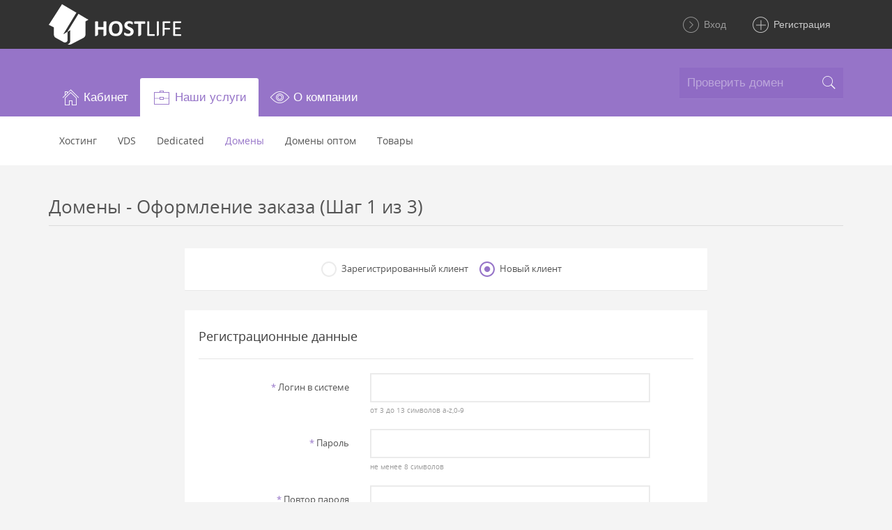

--- FILE ---
content_type: text/html; charset=UTF-8
request_url: https://order.hostlife.net/billing.php?do=order&type=d&zone=cleaning
body_size: 9617
content:
<!DOCTYPE html>
<html lang="ru">
  <head>
    <meta charset="utf-8">
    <meta name="viewport" content="width=device-width, initial-scale=1.0">
    <meta name="description" content="">
    <meta name="author" content="">
    <link rel="shortcut icon" type="image/ico" href="./_roottpl/default_adaptive/style/img/favicon.ico" />
    <link rel="icon" type="image/ico" href="./_roottpl/default_adaptive/style/img/favicon.ico" />
    <title>Домены - Оформление заказа (Шаг 1 из 3) | Биллинг-панель HOSTLIFE</title>
    <link rel="stylesheet" type="text/css" href="./_roottpl/default_adaptive/style/lib/stroke-7/style.css"/>
    <link rel="stylesheet" type="text/css" href="./_roottpl/default_adaptive/style/lib/bootstrap-slider/css/bootstrap-slider.min.css"/>
    <link rel="stylesheet" type="text/css" href="./_roottpl/default_adaptive/style/css/theme.purple.css?1"/>
    <link rel="stylesheet" type="text/css" href="./_roottpl/default_adaptive/style/css/rootpanel.css?2"/>
    <link rel="stylesheet" type="text/css" href="./_roottpl/default_adaptive/style/css/.local.css"/>
    <script src="./_rootmenu/rootpanel.js" type="text/javascript"></script>
    <script src="./_roottpl/default_adaptive/style/lib/jquery/jquery.min.js" type="text/javascript"></script>
    <script src="./_roottpl/default_adaptive/style/lib/bootstrap/dist/js/bootstrap.bundle.min.js?1" type="text/javascript"></script>
    <script src="./_roottpl/default_adaptive/style/lib/bootstrap-slider/bootstrap-slider.min.js" type="text/javascript"></script>
    <script src="./_roottpl/default_adaptive/style/js/app.js?1" type="text/javascript"></script>
    <script src="./_rootmenu/smartstars.js" type="text/javascript"></script>
    <script src="https://www.google.com/recaptcha/api.js"></script>	<script async src="https://www.googletagmanager.com/gtag/js?id=G-H55HDZE0BC"></script>
	<script>
		window.dataLayer = window.dataLayer || [];
		function gtag(){dataLayer.push(arguments);}
		gtag('js', new Date());

		gtag('config', 'G-H55HDZE0BC');
	</script>
	<script type="text/javascript">
		var Tawk_API=Tawk_API||{}, Tawk_LoadStart=new Date();
		(function(){
		var s1=document.createElement("script"),s0=document.getElementsByTagName("script")[0];
		s1.async=true;
		s1.src='https://embed.tawk.to/62594d9bb0d10b6f3e6db707/1g0mdeadm';
		s1.charset='UTF-8';
		s1.setAttribute('crossorigin','*');
		s0.parentNode.insertBefore(s1,s0);
		})();
	</script>
  </head>
  <body>
    <nav class="navbar navbar-expand navbar-dark mai-top-header">
      <div class="container"><a class="navbar-brand navbar-brand-text" href="https://www.hostlife.net/"><img class="logo" title='HOSTLIFE' src='https://order.hostlife.net/_roottpl/default_adaptive/style/img/logo.png'><span class="text">HOSTLIFE</span></a>
<!--
        <ul class="nav navbar-nav maitop-nav">
          <li class="nav-item"><a class="nav-link" href="index.html">Home</a></li>
          <li class="nav-item"><a class="nav-link" href="#">About</a></li>
          <li class="nav-item dropdown"><a class="nav-link dropdown-toggle" href="#" data-toggle="dropdown" role="button" aria-expanded="false">Services <span class="angle-down s7-angle-down"></span></a>
            <div class="dropdown-menu" role="menu"><a class="dropdown-item" href="#">Information</a><a class="dropdown-item" href="#">Company</a><a class="dropdown-item" href="#">Documentation</a><a class="dropdown-item" href="#">API Settings</a><a class="dropdown-item" href="#">Export Info</a></div>
          </li>
          <li class="nav-item"><a class="nav-link" href="#">Support</a></li>
        </ul>
-->
		          <ul class="navbar-nav float-lg-right mai-user-nav" style="white-space: nowrap;">
            <li class="nav-item"><a class="nav-link " style="white-space: nowrap;" href="billing.php"><span class="icon s7-angle-right-circle" style="font-size:+2em;"></span> Вход</a></li>
            <li class="nav-item"><a class="nav-link active" style="white-space: nowrap;" href="billing.php?do=order&type=partner"><span class="icon s7-plus" style="font-size:+2em;"></span> Регистрация</a></li>
          </ul>
	      </div>
    </nav>
    <div class="mai-wrapper">
      <nav class="navbar navbar-expand-lg mai-sub-header">
        <div class="container">
                    <nav class="navbar navbar-expand-md">
                      <button class="navbar-toggler hidden-md-up collapsed" type="button" data-toggle="collapse" data-target="#mai-navbar-collapse" aria-controls="#mai-navbar-collapse" aria-expanded="false" aria-label="Toggle navigation">
                        <div class="icon-bar"><span></span><span></span><span></span></div>
                      </button>
                      <div class="navbar-collapse collapse mai-nav-tabs" id="mai-navbar-collapse">
                        <ul class="nav navbar-nav">
									<li class="nav-item parent "><a class="nav-link" href="#" role="button" aria-expanded="false"><span class="icon s7-home"></span><span>Кабинет</span></a>
						<ul class="mai-nav-tabs-sub mai-sub-nav nav">
							<li class="nav-item"><a class="nav-link " href="billing.php"><span class="icon s7-angle-right-circle"></span> <span class="name">Вход</span></a></li>
							<li class="nav-item"><a class="nav-link active" href="billing.php?do=order&type=partner"><span class="icon s7-plus"></span> <span class="name">Регистрация</span></a></li>
						</ul>
					</li>
				
				
				
				<li class="nav-item parent open"><a class="nav-link" href="#" role="button" aria-expanded="false"><span class="icon s7-portfolio"></span><span>Наши услуги</span></a>
					<ul class="mai-nav-tabs-sub mai-sub-nav nav">
						<li class="nav-item"><a class="nav-link " href="billing.php?do=tarifs"><span class="name">Хостинг</span></a></li>												<li class="nav-item"><a class="nav-link " href="billing.php?do=tarifs&vid=vds"><span class="name">VDS</span></a></li>						<li class="nav-item"><a class="nav-link " href="billing.php?do=tarifs&vid=dedicated"><span class="name">Dedicated</span></a></li>																														<li class="nav-item"><a class="nav-link active" href="billing.php?do=zones"><span class="name">Домены</span></a></li>						<li class="nav-item"><a class="nav-link " href="billing.php?do=order&type=dopt"><span class="name">Домены оптом</span></a></li>												<li class="nav-item"><a class="nav-link " href="billing.php?do=shopitems"><span class="name">Товары</span></a></li>											</ul>
				</li>

				
									<li class="nav-item parent "><a class="nav-link" href="#" role="button" aria-expanded="false"><span class="icon s7-look"></span><span>О компании</span></a>
						<ul class="mai-nav-tabs-sub mai-sub-nav nav">
							<li class="nav-item"><a class="nav-link " href="billing.php?do=news"><span class="icon s7-news-paper"></span><span class="name">Новости</span></a></li>																					<li class="nav-item"><a class="nav-link " href="billing.php?do=feedback"><span class="icon s7-mail"></span><span class="name">Контакты</span></a></li>													</ul>
					</li>
				                        </ul>
                      </div>
                    </nav>

			<form action="billing.php?do=whois">
		<input type="hidden" name="do" value="whois">
		  <div class="search">
		    <input type="text" placeholder="Проверить домен" name="fulldomain"><span class="s7-search"></span>
		  </div>
		</form>
	
        </div>
      </nav>
      <div class="main-content container">
	<div class="row pb-4">
          <div class="col-md-12">
            <h2>Домены - Оформление заказа (Шаг 1 из 3)</h2><hr/>
          </div>
	</div>

	<form method="post" name="order" id="orderForm" action="billing.php" enctype="multipart/form-data">
	<input type=hidden name=csrftoken value="a2ff0d7e2bab2683179d6c38785fd80d">
<input type=hidden name=do value='order'><input type=hidden name=subm value=''><input type=hidden name=type value=d><input type=hidden name=step value=1><input type=hidden name=referal value=><input type=hidden name=vid value=><input type=hidden name=one value=><input type=hidden name=group value=><input type=hidden name=valuta value=><input type=hidden name=months value=''>


<!-- ( Шаг 1 ) -->

      <!-- Таблица выбора типа клиента -->
      <div id="tableselect" style="display: block;">
        <div class="row justify-content-center">
          <div class="col-md-8">
            <div class="card card-default">
              <div class="card-body pt-4 pb-2">

                <div class="row">
                  <div class="col-md-12 text-center">
		                    <label class="custom-control custom-radio custom-control-inline">
		      <input class="custom-control-input" type="radio" name="usertype" value="exists"  onclick="hidediv('tablereg'); showdiv('tablelogin')" ><span class="custom-control-label">Зарегистрированный клиент </span>
		    </label>
		                    <label class="custom-control custom-radio custom-control-inline">
		      <input class="custom-control-input" type="radio" name="usertype" value="new" checked onclick="hidediv('tablelogin'); showdiv('tablereg')" ><span class="custom-control-label">Новый клиент</span>
		    </label>
                  </div>
                </div>

              </div>
            </div>
          </div>
	</div>
      </div>

      <!-- Таблица аутентификации существующего клиента -->
      <div id="tablelogin" style="display: none;">
	<div class="row justify-content-center">
          <div class="col-md-8">
            <div class="card card-default">
              <div class="card-header card-header-divider">Вход в кабинет<span class="card-subtitle"></span></div>
              <div class="card-body pl-sm-4 pt-4">

	
                <div class="form-group row">
                  <label class="col-12 col-sm-4 col-form-label text-sm-right"><span class="text-primary">*</span> Ваш логин, email или телефон</label>
                  <div class="col-12 col-sm-8 col-lg-7">
                    <input class="form-control" type="text" name="elogin" value="">
                  </div>
                </div>

                <div class="form-group row">
                  <label class="col-12 col-sm-4 col-form-label text-sm-right"><span class="text-primary">*</span> Пароль</label>
                  <div class="col-12 col-sm-8 col-lg-7">
                    <input class="form-control" type="password" name="epassword">
                  </div>
                </div>

		<div class="row justify-content-center">
		    <a href="billing.php?do=forgotpass" class='btn btn-secondary'>Забыли пароль?</a>
		</div>

              </div>
            </div>
          </div>
	</div>
      </div>

      <!-- Таблица регистрации нового клиента -->
      <div id="tablereg" style="display: block;">
        <div class="row justify-content-center">
          <div class="col-md-8">
            <div class="card card-default">
              <div class="card-header card-header-divider">Регистрационные данные<span class="card-subtitle"></span></div>
              <div class="card-body pl-sm-4 pt-4">

	
	                <div class="form-group row">
                  <label class="col-12 col-sm-4 col-form-label text-sm-right"><span class="text-primary">*</span> Логин в системе</label>
                  <div class="col-12 col-sm-8 col-lg-7">
                    <input class="form-control" type="text" name="login" value="" maxlength="13" aria-describedby="loginHelp">
		    <small id="loginHelp" class="form-text text-muted">от 3 до 13 символов a-z,0-9</small>
                  </div>
                </div>
	
	                <div class="form-group row">
                  <label class="col-12 col-sm-4 col-form-label text-sm-right"><span class="text-primary">*</span> Пароль</label>
                  <div class="col-12 col-sm-8 col-lg-7">
                    <input class="form-control" type="password" name="password" id="pass" value="" aria-describedby="passwordHelp">
		    <small id="passwordHelp" class="form-text text-muted">не менее 8 символов</small>
                  </div>
                </div>

                <div class="form-group row">
                  <label class="col-12 col-sm-4 col-form-label text-sm-right"><span class="text-primary">*</span> Повтор пароля</label>
                  <div class="col-12 col-sm-8 col-lg-7">
                    <input class="form-control" type="password" name="repassword" id="repass" value="">
		    <A href="#" class='btn btn-secondary btn-xs mt-1' onclick="getPass('pass','repass'); this.blur(); return false;">сгенерировать пароль</a>
                  </div>
                </div>
	
	
	    
                <div class="form-group row">
                  <label class="col-12 col-sm-4 col-form-label text-sm-right"><span class="text-primary">*</span>  Ваш email</label>
                  <div class="col-12 col-sm-8 col-lg-7">
                    <input class="form-control" type="text" name="email" value="">
                  </div>
                </div>
	
	
	
	
	
	
	
	
	                <div class="form-group row">
                  <label class="col-12 col-sm-4 col-form-label text-sm-right">Откуда Вы о нас узнали?</label>
                  <div class="col-12 col-sm-8 col-lg-7">
			<select class='input input-select form-control custom-select' name=aboutusfromid><option></option><option value=1 >Поисковые системы</option><option value=5 >Баннерная реклама</option><option value=10 >Контекстная реклама</option><option value=11 >Хостинг обзоры</option><option value=14 >Форумы</option><option value=7 >От друзей</option><option value=6 >Другое</option></select>                  </div>
                </div>
	
	
	                <div class="row">
                  <div class="col-12 text-sm-center">
                      <label class="custom-control custom-checkbox custom-control-inline">
                        <input class="custom-control-input" type="checkbox" name="rules" value="1"  >
			<span class="custom-control-label">
													С условиями <A href="http://www.hostlife.net/ru/agreement" target="_blank">договора-оферты</a> ознакомлен, обязуюсь выполнять.								<span class="text-primary">*</span>
			</span>
                      </label>
       	          </div>
                </div>
	
	
	                <div class="row justify-content-center pb-4">
                  <div class="g-recaptcha" data-sitekey="6Ldc2J8UAAAAAP_CFfpyqE3JJih3fWQDMfW0BCFV" data-theme="light" data-size="normal" align="center"></div>                </div>
	
              </div>
            </div>
          </div>
	</div>
      </div>










<!-- ( Шаг 1 => Доменные имена ) -->

	<div class="row justify-content-center">
          <div class="col-md-8">
            <div class="card card-default">
              <div class="card-header card-header-divider">Параметры заказа<span class="card-subtitle"></span></div>
              <div class="card-body pl-sm-4 pt-4">

                <div class="form-group row">
                  <label class="col-12 col-sm-4 col-form-label text-sm-right"><span class="text-primary">*</span> Доменное имя</label>
                  <div class="form-inline col-12 col-sm-8 col-lg-7">
                    <input class="form-control col-7" type="text" placeholder="домен" name="domain" value="">
                    <select class="form-control custom-select col-5" name="zone"><option></option>
							<option value="academy" >
				 .academy 
				[ 50.79 $ ] 
								</option>
							<option value="accountant" >
				 .accountant 
				[ 34.79 $ ] 
								</option>
							<option value="accountants" >
				 .accountants 
				[ 123.49 $ ] 
								</option>
							<option value="actor" >
				 .actor 
				[ 49.39 $ ] 
								</option>
							<option value="adult" >
				 .adult 
				[ 145.69 $ ] 
								</option>
							<option value="agency" >
				 .agency 
				[ 6.39 $ ] 
								</option>
							<option value="ai" >
				 .ai 
				[ 106.55 $ ] 
								</option>
							<option value="airforce" >
				 .airforce 
				[ 45.49 $ ] 
								</option>
							<option value="amsterdam" >
				 .amsterdam 
				[ 49.09 $ ] 
								</option>
							<option value="apartments" >
				 .apartments 
				[ 120.89 $ ] 
								</option>
							<option value="app" >
				 .app 
				[ 23.89 $ ] 
								</option>
							<option value="archi" >
				 .archi 
				[ 110.49 $ ] 
								</option>
							<option value="army" >
				 .army 
				[ 42.89 $ ] 
								</option>
							<option value="art" >
				 .art 
				[ 36.69 $ ] 
								</option>
							<option value="asia" >
				 .asia 
				[ 18.89 $ ] 
								</option>
							<option value="associates" >
				 .associates 
				[ 44.19 $ ] 
								</option>
							<option value="attorney" >
				 .attorney 
				[ 62.79 $ ] 
								</option>
							<option value="au" >
				 .au 
				[ 10.39 $ ] 
								</option>
							<option value="auction" >
				 .auction 
				[ 38.59 $ ] 
								</option>
							<option value="audio" >
				 .audio 
				[ 173.39 $ ] 
								</option>
							<option value="auto" >
				 .auto 
				[ 3548.99 $ ] 
								</option>
							<option value="band" >
				 .band 
				[ 32.49 $ ] 
								</option>
							<option value="bar" >
				 .bar 
				[ 87.39 $ ] 
								</option>
							<option value="bargains" >
				 .bargains 
				[ 19.99 $ ] 
								</option>
							<option value="beer" >
				 .beer 
				[ 42.49 $ ] 
								</option>
							<option value="berlin" >
				 .berlin 
				[ 66.19 $ ] 
								</option>
							<option value="best" >
				 .best 
				[ 25.99 $ ] 
								</option>
							<option value="bet" >
				 .bet 
				[ 11.59 $ ] 
								</option>
							<option value="bid" >
				 .bid 
				[ 34.79 $ ] 
								</option>
							<option value="bike" >
				 .bike 
				[ 13.99 $ ] 
								</option>
							<option value="bingo" >
				 .bingo 
				[ 120.89 $ ] 
								</option>
							<option value="bio" >
				 .bio 
				[ 8.69 $ ] 
								</option>
							<option value="biz" >
				 .biz 
				[ 20.89 $ ] 
								</option>
							<option value="biz.ua" >
				 .biz.ua 
				[ 6.19 $ ] 
								</option>
							<option value="black" >
				 .black 
				[ 76.39 $ ] 
								</option>
							<option value="blackfriday" >
				 .blackfriday 
				[ 173.39 $ ] 
								</option>
							<option value="blog" >
				 .blog 
				[ 34.19 $ ] 
								</option>
							<option value="blue" >
				 .blue 
				[ 25.99 $ ] 
								</option>
							<option value="boutique" >
				 .boutique 
				[ 38.59 $ ] 
								</option>
							<option value="build" >
				 .build 
				[ 87.39 $ ] 
								</option>
							<option value="builders" >
				 .builders 
				[ 49.29 $ ] 
								</option>
							<option value="business" >
				 .business 
				[ 15.59 $ ] 
								</option>
							<option value="buzz" >
				 .buzz 
				[ 2.69 $ ] 
								</option>
							<option value="bz" >
				 .bz 
				[ 35.49 $ ] 
								</option>
							<option value="ca" >
				 .ca 
				[ 19.59 $ ] 
								</option>
							<option value="cab" >
				 .cab 
				[ 49.29 $ ] 
								</option>
							<option value="cafe" >
				 .cafe 
				[ 49.29 $ ] 
								</option>
							<option value="cam" >
				 .cam 
				[ 24.59 $ ] 
								</option>
							<option value="camera" >
				 .camera 
				[ 61.49 $ ] 
								</option>
							<option value="camp" >
				 .camp 
				[ 63.09 $ ] 
								</option>
							<option value="capetown" >
				 .capetown 
				[ 27.29 $ ] 
								</option>
							<option value="capital" >
				 .capital 
				[ 120.89 $ ] 
								</option>
							<option value="car" >
				 .car 
				[ 3548.99 $ ] 
								</option>
							<option value="cards" >
				 .cards 
				[ 49.29 $ ] 
								</option>
							<option value="care" >
				 .care 
				[ 49.29 $ ] 
								</option>
							<option value="career" >
				 .career 
				[ 129.69 $ ] 
								</option>
							<option value="careers" >
				 .careers 
				[ 120.89 $ ] 
								</option>
							<option value="cars" >
				 .cars 
				[ 3548.99 $ ] 
								</option>
							<option value="casa" >
				 .casa 
				[ 23.79 $ ] 
								</option>
							<option value="cash" >
				 .cash 
				[ 38.59 $ ] 
								</option>
							<option value="casino" >
				 .casino 
				[ 183.29 $ ] 
								</option>
							<option value="catering" >
				 .catering 
				[ 49.29 $ ] 
								</option>
							<option value="cc" >
				 .cc 
				[ 13.69 $ ] 
								</option>
							<option value="center" >
				 .center 
				[ 9.49 $ ] 
								</option>
							<option value="chat" >
				 .chat 
				[ 49.29 $ ] 
								</option>
							<option value="cheap" >
				 .cheap 
				[ 38.59 $ ] 
								</option>
							<option value="cherkassy.ua" >
				 .cherkassy.ua 
				[ 11.99 $ ] 
								</option>
							<option value="cherkasy.ua" >
				 .cherkasy.ua 
				[ 11.99 $ ] 
								</option>
							<option value="christmas" >
				 .christmas 
				[ 83.29 $ ] 
								</option>
							<option value="church" >
				 .church 
				[ 49.29 $ ] 
								</option>
							<option value="city" >
				 .city 
				[ 6.89 $ ] 
								</option>
							<option value="ck.ua" >
				 .ck.ua 
				[ 11.99 $ ] 
								</option>
							<option value="cl" >
				 .cl 
				[ 16.89 $ ] 
								</option>
							<option value="claims" >
				 .claims 
				[ 120.89 $ ] 
								</option>
							<option value="cleaning" selected>
				 .cleaning 
				[ 80.59 $ ] 
								</option>
							<option value="click" >
				 .click 
				[ 12.39 $ ] 
								</option>
							<option value="clinic" >
				 .clinic 
				[ 120.89 $ ] 
								</option>
							<option value="clothing" >
				 .clothing 
				[ 49.29 $ ] 
								</option>
							<option value="cloud" >
				 .cloud 
				[ 25.99 $ ] 
								</option>
							<option value="club" >
				 .club 
				[ 21.79 $ ] 
								</option>
							<option value="cn" >
				 .cn 
				[ 10.29 $ ] 
								</option>
							<option value="cn.ua" >
				 .cn.ua 
				[ 10.49 $ ] 
								</option>
							<option value="co" >
				 .co 
				[ 40.19 $ ] 
								</option>
							<option value="co.ua" >
				 .co.ua 
				[ 6.19 $ ] 
								</option>
							<option value="coach" >
				 .coach 
				[ 120.89 $ ] 
								</option>
							<option value="codes" >
				 .codes 
				[ 120.89 $ ] 
								</option>
							<option value="coffee" >
				 .coffee 
				[ 10.99 $ ] 
								</option>
							<option value="college" >
				 .college 
				[ 28.29 $ ] 
								</option>
							<option value="com" >
				 .com 
				[ 15.49 $ ] 
								</option>
							<option value="com.ua" >
				 .com.ua 
				[ 9.99 $ ] 
								</option>
							<option value="community" >
				 .community 
				[ 43.19 $ ] 
								</option>
							<option value="company" >
				 .company 
				[ 16.89 $ ] 
								</option>
							<option value="computer" >
				 .computer 
				[ 49.29 $ ] 
								</option>
							<option value="condos" >
				 .condos 
				[ 120.89 $ ] 
								</option>
							<option value="construction" >
				 .construction 
				[ 49.29 $ ] 
								</option>
							<option value="consulting" >
				 .consulting 
				[ 51.99 $ ] 
								</option>
							<option value="contractors" >
				 .contractors 
				[ 49.29 $ ] 
								</option>
							<option value="cooking" >
				 .cooking 
				[ 42.49 $ ] 
								</option>
							<option value="cool" >
				 .cool 
				[ 10.29 $ ] 
								</option>
							<option value="country" >
				 .country 
				[ 3658.19 $ ] 
								</option>
							<option value="coupons" >
				 .coupons 
				[ 3.59 $ ] 
								</option>
							<option value="courses" >
				 .courses 
				[ 47.19 $ ] 
								</option>
							<option value="credit" >
				 .credit 
				[ 13.79 $ ] 
								</option>
							<option value="creditcard" >
				 .creditcard 
				[ 211.89 $ ] 
								</option>
							<option value="cricket" >
				 .cricket 
				[ 34.79 $ ] 
								</option>
							<option value="crimea.ua" >
				 .crimea.ua 
				[ 4.39 $ ] 
								</option>
							<option value="cruises" >
				 .cruises 
				[ 120.89 $ ] 
								</option>
							<option value="cv.ua" >
				 .cv.ua 
				[ 8.59 $ ] 
								</option>
							<option value="cymru" >
				 .cymru 
				[ 20.49 $ ] 
								</option>
							<option value="dance" >
				 .dance 
				[ 18.99 $ ] 
								</option>
							<option value="date" >
				 .date 
				[ 34.79 $ ] 
								</option>
							<option value="dating" >
				 .dating 
				[ 120.89 $ ] 
								</option>
							<option value="de" >
				 .de 
				[ 9.59 $ ] 
								</option>
							<option value="deals" >
				 .deals 
				[ 41.59 $ ] 
								</option>
							<option value="degree" >
				 .degree 
				[ 53.29 $ ] 
								</option>
							<option value="delivery" >
				 .delivery 
				[ 120.89 $ ] 
								</option>
							<option value="democrat" >
				 .democrat 
				[ 40.29 $ ] 
								</option>
							<option value="dental" >
				 .dental 
				[ 120.89 $ ] 
								</option>
							<option value="dentist" >
				 .dentist 
				[ 76.79 $ ] 
								</option>
							<option value="desi" >
				 .desi 
				[ 20.49 $ ] 
								</option>
							<option value="design" >
				 .design 
				[ 68.89 $ ] 
								</option>
							<option value="dev" >
				 .dev 
				[ 21.29 $ ] 
								</option>
							<option value="diamonds" >
				 .diamonds 
				[ 120.89 $ ] 
								</option>
							<option value="diet" >
				 .diet 
				[ 173.39 $ ] 
								</option>
							<option value="digital" >
				 .digital 
				[ 2.99 $ ] 
								</option>
							<option value="direct" >
				 .direct 
				[ 49.29 $ ] 
								</option>
							<option value="directory" >
				 .directory 
				[ 27.79 $ ] 
								</option>
							<option value="discount" >
				 .discount 
				[ 49.29 $ ] 
								</option>
							<option value="dn.ua" >
				 .dn.ua 
				[ 8.99 $ ] 
								</option>
							<option value="doctor" >
				 .doctor 
				[ 135.19 $ ] 
								</option>
							<option value="dog" >
				 .dog 
				[ 67.59 $ ] 
								</option>
							<option value="domains" >
				 .domains 
				[ 49.29 $ ] 
								</option>
							<option value="donetsk.ua" >
				 .donetsk.ua 
				[ 8.99 $ ] 
								</option>
							<option value="download" >
				 .download 
				[ 34.79 $ ] 
								</option>
							<option value="dp.ua" >
				 .dp.ua 
				[ 7.19 $ ] 
								</option>
							<option value="durban" >
				 .durban 
				[ 27.29 $ ] 
								</option>
							<option value="earth" >
				 .earth 
				[ 25.99 $ ] 
								</option>
							<option value="ec" >
				 .ec 
				[ 58.79 $ ] 
								</option>
							<option value="eco" >
				 .eco 
				[ 191.49 $ ] 
								</option>
							<option value="education" >
				 .education 
				[ 37.09 $ ] 
								</option>
							<option value="email" >
				 .email 
				[ 4.69 $ ] 
								</option>
							<option value="energy" >
				 .energy 
				[ 15.09 $ ] 
								</option>
							<option value="engineer" >
				 .engineer 
				[ 40.29 $ ] 
								</option>
							<option value="engineering" >
				 .engineering 
				[ 120.89 $ ] 
								</option>
							<option value="enterprises" >
				 .enterprises 
				[ 49.29 $ ] 
								</option>
							<option value="equipment" >
				 .equipment 
				[ 31.19 $ ] 
								</option>
							<option value="estate" >
				 .estate 
				[ 49.29 $ ] 
								</option>
							<option value="eu" >
				 .eu 
				[ 9.19 $ ] 
								</option>
							<option value="events" >
				 .events 
				[ 49.29 $ ] 
								</option>
							<option value="exchange" >
				 .exchange 
				[ 49.29 $ ] 
								</option>
							<option value="expert" >
				 .expert 
				[ 64.59 $ ] 
								</option>
							<option value="exposed" >
				 .exposed 
				[ 31.19 $ ] 
								</option>
							<option value="express" >
				 .express 
				[ 11.69 $ ] 
								</option>
							<option value="fail" >
				 .fail 
				[ 49.29 $ ] 
								</option>
							<option value="faith" >
				 .faith 
				[ 34.79 $ ] 
								</option>
							<option value="family" >
				 .family 
				[ 37.69 $ ] 
								</option>
							<option value="fans" >
				 .fans 
				[ 90.09 $ ] 
								</option>
							<option value="farm" >
				 .farm 
				[ 49.29 $ ] 
								</option>
							<option value="fashion" >
				 .fashion 
				[ 43.89 $ ] 
								</option>
							<option value="feedback" >
				 .feedback 
				[ 34.19 $ ] 
								</option>
							<option value="finance" >
				 .finance 
				[ 120.89 $ ] 
								</option>
							<option value="financial" >
				 .financial 
				[ 120.89 $ ] 
								</option>
							<option value="fish" >
				 .fish 
				[ 49.29 $ ] 
								</option>
							<option value="fishing" >
				 .fishing 
				[ 43.89 $ ] 
								</option>
							<option value="fit" >
				 .fit 
				[ 43.89 $ ] 
								</option>
							<option value="fitness" >
				 .fitness 
				[ 37.69 $ ] 
								</option>
							<option value="flights" >
				 .flights 
				[ 120.89 $ ] 
								</option>
							<option value="florist" >
				 .florist 
				[ 38.59 $ ] 
								</option>
							<option value="flowers" >
				 .flowers 
				[ 173.39 $ ] 
								</option>
							<option value="fm" >
				 .fm 
				[ 159.79 $ ] 
								</option>
							<option value="football" >
				 .football 
				[ 31.19 $ ] 
								</option>
							<option value="forsale" >
				 .forsale 
				[ 38.59 $ ] 
								</option>
							<option value="foundation" >
				 .foundation 
				[ 35.09 $ ] 
								</option>
							<option value="fr" >
				 .fr 
				[ 9.59 $ ] 
								</option>
							<option value="fun" >
				 .fun 
				[ 3.99 $ ] 
								</option>
							<option value="fund" >
				 .fund 
				[ 120.89 $ ] 
								</option>
							<option value="furniture" >
				 .furniture 
				[ 126.09 $ ] 
								</option>
							<option value="futbol" >
				 .futbol 
				[ 16.89 $ ] 
								</option>
							<option value="fyi" >
				 .fyi 
				[ 31.19 $ ] 
								</option>
							<option value="gallery" >
				 .gallery 
				[ 31.19 $ ] 
								</option>
							<option value="game" >
				 .game 
				[ 492.69 $ ] 
								</option>
							<option value="games" >
				 .games 
				[ 32.49 $ ] 
								</option>
							<option value="garden" >
				 .garden 
				[ 43.89 $ ] 
								</option>
							<option value="gdn" >
				 .gdn 
				[ 15.09 $ ] 
								</option>
							<option value="gift" >
				 .gift 
				[ 23.29 $ ] 
								</option>
							<option value="gifts" >
				 .gifts 
				[ 49.29 $ ] 
								</option>
							<option value="gives" >
				 .gives 
				[ 36.89 $ ] 
								</option>
							<option value="glass" >
				 .glass 
				[ 67.59 $ ] 
								</option>
							<option value="global" >
				 .global 
				[ 48.19 $ ] 
								</option>
							<option value="gmbh" >
				 .gmbh 
				[ 45.49 $ ] 
								</option>
							<option value="gold" >
				 .gold 
				[ 8.39 $ ] 
								</option>
							<option value="golf" >
				 .golf 
				[ 120.89 $ ] 
								</option>
							<option value="graphics" >
				 .graphics 
				[ 31.19 $ ] 
								</option>
							<option value="gratis" >
				 .gratis 
				[ 31.19 $ ] 
								</option>
							<option value="green" >
				 .green 
				[ 87.49 $ ] 
								</option>
							<option value="gripe" >
				 .gripe 
				[ 49.29 $ ] 
								</option>
							<option value="group" >
				 .group 
				[ 33.79 $ ] 
								</option>
							<option value="guide" >
				 .guide 
				[ 49.29 $ ] 
								</option>
							<option value="guitars" >
				 .guitars 
				[ 173.39 $ ] 
								</option>
							<option value="guru" >
				 .guru 
				[ 5.09 $ ] 
								</option>
							<option value="haus" >
				 .haus 
				[ 36.89 $ ] 
								</option>
							<option value="health" >
				 .health 
				[ 94.59 $ ] 
								</option>
							<option value="healthcare" >
				 .healthcare 
				[ 120.89 $ ] 
								</option>
							<option value="help" >
				 .help 
				[ 37.59 $ ] 
								</option>
							<option value="hiphop" >
				 .hiphop 
				[ 153.29 $ ] 
								</option>
							<option value="hockey" >
				 .hockey 
				[ 120.89 $ ] 
								</option>
							<option value="holdings" >
				 .holdings 
				[ 120.89 $ ] 
								</option>
							<option value="holiday" >
				 .holiday 
				[ 120.89 $ ] 
								</option>
							<option value="homes" >
				 .homes 
				[ 2.79 $ ] 
								</option>
							<option value="horse" >
				 .horse 
				[ 43.89 $ ] 
								</option>
							<option value="hospital" >
				 .hospital 
				[ 64.99 $ ] 
								</option>
							<option value="host" >
				 .host 
				[ 12.59 $ ] 
								</option>
							<option value="hosting" >
				 .hosting 
				[ 520.09 $ ] 
								</option>
							<option value="house" >
				 .house 
				[ 49.29 $ ] 
								</option>
							<option value="how" >
				 .how 
				[ 34.19 $ ] 
								</option>
							<option value="icu" >
				 .icu 
				[ 1.99 $ ] 
								</option>
							<option value="id" >
				 .id 
				[ 29.99 $ ] 
								</option>
							<option value="if.ua" >
				 .if.ua 
				[ 7.19 $ ] 
								</option>
							<option value="immo" >
				 .immo 
				[ 49.29 $ ] 
								</option>
							<option value="immobilien" >
				 .immobilien 
				[ 36.89 $ ] 
								</option>
							<option value="in" >
				 .in 
				[ 15.89 $ ] 
								</option>
							<option value="in.ua" >
				 .in.ua 
				[ 8.69 $ ] 
								</option>
							<option value="industries" >
				 .industries 
				[ 49.29 $ ] 
								</option>
							<option value="info" >
				 .info 
				[ 5.39 $ ] 
								</option>
							<option value="ink" >
				 .ink 
				[ 35.99 $ ] 
								</option>
							<option value="institute" >
				 .institute 
				[ 31.19 $ ] 
								</option>
							<option value="insure" >
				 .insure 
				[ 120.89 $ ] 
								</option>
							<option value="international" >
				 .international 
				[ 11.69 $ ] 
								</option>
							<option value="investments" >
				 .investments 
				[ 124.79 $ ] 
								</option>
							<option value="io" >
				 .io 
				[ 45.49 $ ] 
								</option>
							<option value="irish" >
				 .irish 
				[ 8.79 $ ] 
								</option>
							<option value="ivano-frankivsk.ua" >
				 .ivano-frankivsk.ua 
				[ 7.19 $ ] 
								</option>
							<option value="jetzt" >
				 .jetzt 
				[ 25.99 $ ] 
								</option>
							<option value="jewelry" >
				 .jewelry 
				[ 120.89 $ ] 
								</option>
							<option value="jobs" >
				 .jobs 
				[ 167.99 $ ] 
								</option>
							<option value="joburg" >
				 .joburg 
				[ 27.29 $ ] 
								</option>
							<option value="juegos" >
				 .juegos 
				[ 520.09 $ ] 
								</option>
							<option value="kaufen" >
				 .kaufen 
				[ 40.29 $ ] 
								</option>
							<option value="kh.ua" >
				 .kh.ua 
				[ 8.99 $ ] 
								</option>
							<option value="kharkiv.ua" >
				 .kharkiv.ua 
				[ 8.99 $ ] 
								</option>
							<option value="kharkov.ua" >
				 .kharkov.ua 
				[ 8.99 $ ] 
								</option>
							<option value="kherson.ua" >
				 .kherson.ua 
				[ 5.39 $ ] 
								</option>
							<option value="kiev.ua " >
				 .kiev.ua  
				[ 7.19 $ ] 
								</option>
							<option value="kim" >
				 .kim 
				[ 13.09 $ ] 
								</option>
							<option value="kitchen" >
				 .kitchen 
				[ 69.19 $ ] 
								</option>
							<option value="kiwi" >
				 .kiwi 
				[ 42.39 $ ] 
								</option>
							<option value="km.ua" >
				 .km.ua 
				[ 6.19 $ ] 
								</option>
							<option value="kr.ua" >
				 .kr.ua 
				[ 5.79 $ ] 
								</option>
							<option value="ks.ua" >
				 .ks.ua 
				[ 5.39 $ ] 
								</option>
							<option value="kyiv.ua" >
				 .kyiv.ua 
				[ 7.19 $ ] 
								</option>
							<option value="la" >
				 .la 
				[ 38.99 $ ] 
								</option>
							<option value="land" >
				 .land 
				[ 49.29 $ ] 
								</option>
							<option value="lat" >
				 .lat 
				[ 2.59 $ ] 
								</option>
							<option value="law" >
				 .law 
				[ 129.59 $ ] 
								</option>
							<option value="lawyer" >
				 .lawyer 
				[ 62.79 $ ] 
								</option>
							<option value="lease" >
				 .lease 
				[ 120.89 $ ] 
								</option>
							<option value="legal" >
				 .legal 
				[ 75.29 $ ] 
								</option>
							<option value="lg.ua" >
				 .lg.ua 
				[ 8.99 $ ] 
								</option>
							<option value="lgbt" >
				 .lgbt 
				[ 2065.69 $ ] 
								</option>
							<option value="life" >
				 .life 
				[ 2.89 $ ] 
								</option>
							<option value="lighting" >
				 .lighting 
				[ 31.19 $ ] 
								</option>
							<option value="limited" >
				 .limited 
				[ 49.29 $ ] 
								</option>
							<option value="limo" >
				 .limo 
				[ 120.89 $ ] 
								</option>
							<option value="link" >
				 .link 
				[ 12.39 $ ] 
								</option>
							<option value="live" >
				 .live 
				[ 3.49 $ ] 
								</option>
							<option value="llc" >
				 .llc 
				[ 49.29 $ ] 
								</option>
							<option value="loan" >
				 .loan 
				[ 34.79 $ ] 
								</option>
							<option value="loans" >
				 .loans 
				[ 126.09 $ ] 
								</option>
							<option value="lol" >
				 .lol 
				[ 2.59 $ ] 
								</option>
							<option value="london" >
				 .london 
				[ 55.99 $ ] 
								</option>
							<option value="lotto" >
				 .lotto 
				[ 2183.99 $ ] 
								</option>
							<option value="love" >
				 .love 
				[ 36.89 $ ] 
								</option>
							<option value="lt.ua" >
				 .lt.ua 
				[ 8.79 $ ] 
								</option>
							<option value="ltd" >
				 .ltd 
				[ 7.89 $ ] 
								</option>
							<option value="ltda" >
				 .ltda 
				[ 47.79 $ ] 
								</option>
							<option value="lugansk.ua" >
				 .lugansk.ua 
				[ 8.99 $ ] 
								</option>
							<option value="lutsk.ua" >
				 .lutsk.ua 
				[ 8.79 $ ] 
								</option>
							<option value="luxury" >
				 .luxury 
				[ 682.49 $ ] 
								</option>
							<option value="lviv.ua" >
				 .lviv.ua 
				[ 9.99 $ ] 
								</option>
							<option value="maison" >
				 .maison 
				[ 120.89 $ ] 
								</option>
							<option value="management" >
				 .management 
				[ 31.19 $ ] 
								</option>
							<option value="market" >
				 .market 
				[ 49.29 $ ] 
								</option>
							<option value="marketing" >
				 .marketing 
				[ 49.29 $ ] 
								</option>
							<option value="markets" >
				 .markets 
				[ 8.99 $ ] 
								</option>
							<option value="mba" >
				 .mba 
				[ 49.29 $ ] 
								</option>
							<option value="me" >
				 .me 
				[ 24.69 $ ] 
								</option>
							<option value="media" >
				 .media 
				[ 6.39 $ ] 
								</option>
							<option value="memorial" >
				 .memorial 
				[ 120.89 $ ] 
								</option>
							<option value="men" >
				 .men 
				[ 34.79 $ ] 
								</option>
							<option value="menu" >
				 .menu 
				[ 43.69 $ ] 
								</option>
							<option value="miami" >
				 .miami 
				[ 23.29 $ ] 
								</option>
							<option value="mn" >
				 .mn 
				[ 61.49 $ ] 
								</option>
							<option value="mobi" >
				 .mobi 
				[ 51.19 $ ] 
								</option>
							<option value="moda" >
				 .moda 
				[ 43.19 $ ] 
								</option>
							<option value="mom" >
				 .mom 
				[ 2.69 $ ] 
								</option>
							<option value="money" >
				 .money 
				[ 49.29 $ ] 
								</option>
							<option value="mortgage" >
				 .mortgage 
				[ 65.99 $ ] 
								</option>
							<option value="mx" >
				 .mx 
				[ 60.09 $ ] 
								</option>
							<option value="nagoya" >
				 .nagoya 
				[ 28.59 $ ] 
								</option>
							<option value="name" >
				 .name 
				[ 11.19 $ ] 
								</option>
							<option value="navy" >
				 .navy 
				[ 43.19 $ ] 
								</option>
							<option value="net" >
				 .net 
				[ 16.89 $ ] 
								</option>
							<option value="net.ua" >
				 .net.ua 
				[ 8.19 $ ] 
								</option>
							<option value="network" >
				 .network 
				[ 7.09 $ ] 
								</option>
							<option value="news" >
				 .news 
				[ 11.59 $ ] 
								</option>
							<option value="ngo" >
				 .ngo 
				[ 53.29 $ ] 
								</option>
							<option value="ninja" >
				 .ninja 
				[ 19.19 $ ] 
								</option>
							<option value="nl" >
				 .nl 
				[ 12.99 $ ] 
								</option>
							<option value="nyc" >
				 .nyc 
				[ 45.99 $ ] 
								</option>
							<option value="nz" >
				 .nz 
				[ 16.89 $ ] 
								</option>
							<option value="od.ua" >
				 .od.ua 
				[ 7.89 $ ] 
								</option>
							<option value="odesa.ua" >
				 .odesa.ua 
				[ 7.89 $ ] 
								</option>
							<option value="odessa.ua" >
				 .odessa.ua 
				[ 7.89 $ ] 
								</option>
							<option value="one" >
				 .one 
				[ 25.99 $ ] 
								</option>
							<option value="ong" >
				 .ong 
				[ 53.29 $ ] 
								</option>
							<option value="online" >
				 .online 
				[ 9.09 $ ] 
								</option>
							<option value="ooo" >
				 .ooo 
				[ 35.49 $ ] 
								</option>
							<option value="org" >
				 .org 
				[ 16.59 $ ] 
								</option>
							<option value="org.ua" >
				 .org.ua 
				[ 7.49 $ ] 
								</option>
							<option value="page" >
				 .page 
				[ 21.69 $ ] 
								</option>
							<option value="partners" >
				 .partners 
				[ 120.89 $ ] 
								</option>
							<option value="parts" >
				 .parts 
				[ 49.29 $ ] 
								</option>
							<option value="party" >
				 .party 
				[ 34.79 $ ] 
								</option>
							<option value="pet" >
				 .pet 
				[ 9.49 $ ] 
								</option>
							<option value="ph" >
				 .ph 
				[ 61.19 $ ] 
								</option>
							<option value="photo" >
				 .photo 
				[ 38.59 $ ] 
								</option>
							<option value="photography" >
				 .photography 
				[ 17.89 $ ] 
								</option>
							<option value="photos" >
				 .photos 
				[ 31.19 $ ] 
								</option>
							<option value="physio" >
				 .physio 
				[ 106.49 $ ] 
								</option>
							<option value="pics" >
				 .pics 
				[ 2.59 $ ] 
								</option>
							<option value="pictures" >
				 .pictures 
				[ 16.89 $ ] 
								</option>
							<option value="pink" >
				 .pink 
				[ 11.29 $ ] 
								</option>
							<option value="pizza" >
				 .pizza 
				[ 120.89 $ ] 
								</option>
							<option value="pl.ua" >
				 .pl.ua 
				[ 7.19 $ ] 
								</option>
							<option value="place" >
				 .place 
				[ 23.39 $ ] 
								</option>
							<option value="plumbing" >
				 .plumbing 
				[ 64.99 $ ] 
								</option>
							<option value="plus" >
				 .plus 
				[ 49.29 $ ] 
								</option>
							<option value="poker" >
				 .poker 
				[ 75.09 $ ] 
								</option>
							<option value="poltava.ua" >
				 .poltava.ua 
				[ 7.19 $ ] 
								</option>
							<option value="porn" >
				 .porn 
				[ 145.69 $ ] 
								</option>
							<option value="press" >
				 .press 
				[ 12.59 $ ] 
								</option>
							<option value="pro" >
				 .pro 
				[ 4.69 $ ] 
								</option>
							<option value="productions" >
				 .productions 
				[ 43.19 $ ] 
								</option>
							<option value="promo" >
				 .promo 
				[ 27.29 $ ] 
								</option>
							<option value="properties" >
				 .properties 
				[ 49.29 $ ] 
								</option>
							<option value="property" >
				 .property 
				[ 173.39 $ ] 
								</option>
							<option value="protection" >
				 .protection 
				[ 3548.99 $ ] 
								</option>
							<option value="pub" >
				 .pub 
				[ 40.29 $ ] 
								</option>
							<option value="pw" >
				 .pw 
				[ 6.49 $ ] 
								</option>
							<option value="quebec" >
				 .quebec 
				[ 40.99 $ ] 
								</option>
							<option value="racing" >
				 .racing 
				[ 34.79 $ ] 
								</option>
							<option value="recipes" >
				 .recipes 
				[ 120.89 $ ] 
								</option>
							<option value="red" >
				 .red 
				[ 12.29 $ ] 
								</option>
							<option value="rehab" >
				 .rehab 
				[ 42.89 $ ] 
								</option>
							<option value="reisen" >
				 .reisen 
				[ 23.39 $ ] 
								</option>
							<option value="rent" >
				 .rent 
				[ 26.59 $ ] 
								</option>
							<option value="rentals" >
				 .rentals 
				[ 49.29 $ ] 
								</option>
							<option value="repair" >
				 .repair 
				[ 49.29 $ ] 
								</option>
							<option value="report" >
				 .report 
				[ 31.19 $ ] 
								</option>
							<option value="republican" >
				 .republican 
				[ 42.89 $ ] 
								</option>
							<option value="rest" >
				 .rest 
				[ 43.69 $ ] 
								</option>
							<option value="restaurant" >
				 .restaurant 
				[ 120.89 $ ] 
								</option>
							<option value="review" >
				 .review 
				[ 34.79 $ ] 
								</option>
							<option value="reviews" >
				 .reviews 
				[ 64.99 $ ] 
								</option>
							<option value="rip" >
				 .rip 
				[ 27.29 $ ] 
								</option>
							<option value="rocks" >
				 .rocks 
				[ 4.19 $ ] 
								</option>
							<option value="rodeo" >
				 .rodeo 
				[ 58.49 $ ] 
								</option>
							<option value="run" >
				 .run 
				[ 4.79 $ ] 
								</option>
							<option value="rv.ua" >
				 .rv.ua 
				[ 10.49 $ ] 
								</option>
							<option value="sale" >
				 .sale 
				[ 7.69 $ ] 
								</option>
							<option value="salon" >
				 .salon 
				[ 120.89 $ ] 
								</option>
							<option value="sarl" >
				 .sarl 
				[ 49.29 $ ] 
								</option>
							<option value="sc" >
				 .sc 
				[ 136.49 $ ] 
								</option>
							<option value="school" >
				 .school 
				[ 49.29 $ ] 
								</option>
							<option value="schule" >
				 .schule 
				[ 31.19 $ ] 
								</option>
							<option value="science" >
				 .science 
				[ 34.79 $ ] 
								</option>
							<option value="scot" >
				 .scot 
				[ 40.99 $ ] 
								</option>
							<option value="sebastopol.ua" >
				 .sebastopol.ua 
				[ 4.39 $ ] 
								</option>
							<option value="security" >
				 .security 
				[ 3548.99 $ ] 
								</option>
							<option value="services" >
				 .services 
				[ 9.49 $ ] 
								</option>
							<option value="sex" >
				 .sex 
				[ 145.69 $ ] 
								</option>
							<option value="sexy" >
				 .sexy 
				[ 4503.19 $ ] 
								</option>
							<option value="shiksha" >
				 .shiksha 
				[ 23.89 $ ] 
								</option>
							<option value="shoes" >
				 .shoes 
				[ 67.59 $ ] 
								</option>
							<option value="shop" >
				 .shop 
				[ 2.29 $ ] 
								</option>
							<option value="shopping" >
				 .shopping 
				[ 36.89 $ ] 
								</option>
							<option value="show" >
				 .show 
				[ 49.29 $ ] 
								</option>
							<option value="singles" >
				 .singles 
				[ 37.69 $ ] 
								</option>
							<option value="site" >
				 .site 
				[ 7.79 $ ] 
								</option>
							<option value="ski" >
				 .ski 
				[ 70.69 $ ] 
								</option>
							<option value="sm.ua" >
				 .sm.ua 
				[ 8.99 $ ] 
								</option>
							<option value="soccer" >
				 .soccer 
				[ 31.19 $ ] 
								</option>
							<option value="social" >
				 .social 
				[ 10.59 $ ] 
								</option>
							<option value="software" >
				 .software 
				[ 18.79 $ ] 
								</option>
							<option value="solar" >
				 .solar 
				[ 67.59 $ ] 
								</option>
							<option value="solutions" >
				 .solutions 
				[ 35.09 $ ] 
								</option>
							<option value="soy" >
				 .soy 
				[ 32.79 $ ] 
								</option>
							<option value="space" >
				 .space 
				[ 3.99 $ ] 
								</option>
							<option value="srl" >
				 .srl 
				[ 45.09 $ ] 
								</option>
							<option value="store" >
				 .store 
				[ 11.09 $ ] 
								</option>
							<option value="stream" >
				 .stream 
				[ 34.79 $ ] 
								</option>
							<option value="studio" >
				 .studio 
				[ 40.29 $ ] 
								</option>
							<option value="study" >
				 .study 
				[ 46.29 $ ] 
								</option>
							<option value="style" >
				 .style 
				[ 49.29 $ ] 
								</option>
							<option value="sumy.ua" >
				 .sumy.ua 
				[ 8.99 $ ] 
								</option>
							<option value="supplies" >
				 .supplies 
				[ 31.19 $ ] 
								</option>
							<option value="supply" >
				 .supply 
				[ 31.19 $ ] 
								</option>
							<option value="support" >
				 .support 
				[ 31.19 $ ] 
								</option>
							<option value="surf" >
				 .surf 
				[ 43.89 $ ] 
								</option>
							<option value="surgery" >
				 .surgery 
				[ 120.89 $ ] 
								</option>
							<option value="sx" >
				 .sx 
				[ 40.99 $ ] 
								</option>
							<option value="systems" >
				 .systems 
				[ 20.89 $ ] 
								</option>
							<option value="tattoo" >
				 .tattoo 
				[ 53.29 $ ] 
								</option>
							<option value="tax" >
				 .tax 
				[ 120.89 $ ] 
								</option>
							<option value="taxi" >
				 .taxi 
				[ 120.89 $ ] 
								</option>
							<option value="te.ua" >
				 .te.ua 
				[ 8.59 $ ] 
								</option>
							<option value="team" >
				 .team 
				[ 49.29 $ ] 
								</option>
							<option value="tech" >
				 .tech 
				[ 12.99 $ ] 
								</option>
							<option value="technology" >
				 .technology 
				[ 9.49 $ ] 
								</option>
							<option value="tel" >
				 .tel 
				[ 17.79 $ ] 
								</option>
							<option value="tennis" >
				 .tennis 
				[ 120.89 $ ] 
								</option>
							<option value="ternopil.ua" >
				 .ternopil.ua 
				[ 8.59 $ ] 
								</option>
							<option value="theater" >
				 .theater 
				[ 120.89 $ ] 
								</option>
							<option value="theatre" >
				 .theatre 
				[ 888.69 $ ] 
								</option>
							<option value="tienda" >
				 .tienda 
				[ 120.89 $ ] 
								</option>
							<option value="tips" >
				 .tips 
				[ 13.99 $ ] 
								</option>
							<option value="tires" >
				 .tires 
				[ 124.79 $ ] 
								</option>
							<option value="today" >
				 .today 
				[ 3.59 $ ] 
								</option>
							<option value="tokyo" >
				 .tokyo 
				[ 28.59 $ ] 
								</option>
							<option value="tools" >
				 .tools 
				[ 13.89 $ ] 
								</option>
							<option value="top" >
				 .top 
				[ 2.49 $ ] 
								</option>
							<option value="tours" >
				 .tours 
				[ 120.89 $ ] 
								</option>
							<option value="town" >
				 .town 
				[ 49.29 $ ] 
								</option>
							<option value="toys" >
				 .toys 
				[ 69.19 $ ] 
								</option>
							<option value="trade" >
				 .trade 
				[ 34.79 $ ] 
								</option>
							<option value="trading" >
				 .trading 
				[ 90.99 $ ] 
								</option>
							<option value="training" >
				 .training 
				[ 49.29 $ ] 
								</option>
							<option value="travel" >
				 .travel 
				[ 153.39 $ ] 
								</option>
							<option value="tube" >
				 .tube 
				[ 34.19 $ ] 
								</option>
							<option value="tv" >
				 .tv 
				[ 43.69 $ ] 
								</option>
							<option value="ua" >
				 .ua 
				[ 49.69 $ ] 
								</option>
							<option value="uk" >
				 .uk 
				[ 10.49 $ ] 
								</option>
							<option value="university" >
				 .university 
				[ 120.89 $ ] 
								</option>
							<option value="uno" >
				 .uno 
				[ 9.09 $ ] 
								</option>
							<option value="us" >
				 .us 
				[ 11.69 $ ] 
								</option>
							<option value="uz.ua" >
				 .uz.ua 
				[ 7.19 $ ] 
								</option>
							<option value="uzhgorod.ua" >
				 .uzhgorod.ua 
				[ 7.19 $ ] 
								</option>
							<option value="vacations" >
				 .vacations 
				[ 49.29 $ ] 
								</option>
							<option value="vc" >
				 .vc 
				[ 43.69 $ ] 
								</option>
							<option value="vegas" >
				 .vegas 
				[ 68.29 $ ] 
								</option>
							<option value="ventures" >
				 .ventures 
				[ 120.89 $ ] 
								</option>
							<option value="vet" >
				 .vet 
				[ 44.69 $ ] 
								</option>
							<option value="viajes" >
				 .viajes 
				[ 120.89 $ ] 
								</option>
							<option value="video" >
				 .video 
				[ 41.59 $ ] 
								</option>
							<option value="villas" >
				 .villas 
				[ 120.89 $ ] 
								</option>
							<option value="vin" >
				 .vin 
				[ 63.09 $ ] 
								</option>
							<option value="vinnica.ua" >
				 .vinnica.ua 
				[ 4.99 $ ] 
								</option>
							<option value="vip" >
				 .vip 
				[ 23.89 $ ] 
								</option>
							<option value="vision" >
				 .vision 
				[ 49.29 $ ] 
								</option>
							<option value="vn.ua" >
				 .vn.ua 
				[ 4.99 $ ] 
								</option>
							<option value="vodka" >
				 .vodka 
				[ 43.89 $ ] 
								</option>
							<option value="volyn.ua" >
				 .volyn.ua 
				[ 8.79 $ ] 
								</option>
							<option value="vote" >
				 .vote 
				[ 98.79 $ ] 
								</option>
							<option value="voto" >
				 .voto 
				[ 93.59 $ ] 
								</option>
							<option value="voyage" >
				 .voyage 
				[ 120.89 $ ] 
								</option>
							<option value="wales" >
				 .wales 
				[ 20.49 $ ] 
								</option>
							<option value="wang" >
				 .wang 
				[ 12.39 $ ] 
								</option>
							<option value="watch" >
				 .watch 
				[ 49.29 $ ] 
								</option>
							<option value="webcam" >
				 .webcam 
				[ 34.79 $ ] 
								</option>
							<option value="website" >
				 .website 
				[ 7.79 $ ] 
								</option>
							<option value="wedding" >
				 .wedding 
				[ 43.89 $ ] 
								</option>
							<option value="wiki" >
				 .wiki 
				[ 35.99 $ ] 
								</option>
							<option value="win" >
				 .win 
				[ 34.79 $ ] 
								</option>
							<option value="wine" >
				 .wine 
				[ 120.89 $ ] 
								</option>
							<option value="work" >
				 .work 
				[ 15.59 $ ] 
								</option>
							<option value="works" >
				 .works 
				[ 8.69 $ ] 
								</option>
							<option value="world" >
				 .world 
				[ 2.99 $ ] 
								</option>
							<option value="ws" >
				 .ws 
				[ 34.19 $ ] 
								</option>
							<option value="wtf" >
				 .wtf 
				[ 49.29 $ ] 
								</option>
							<option value="xxx" >
				 .xxx 
				[ 145.69 $ ] 
								</option>
							<option value="xyz" >
				 .xyz 
				[ 3.39 $ ] 
								</option>
							<option value="yalta.ua" >
				 .yalta.ua 
				[ 4.39 $ ] 
								</option>
							<option value="yoga" >
				 .yoga 
				[ 41.09 $ ] 
								</option>
							<option value="zaporizhzhe.ua" >
				 .zaporizhzhe.ua 
				[ 8.99 $ ] 
								</option>
							<option value="zhitomir.ua" >
				 .zhitomir.ua 
				[ 7.19 $ ] 
								</option>
							<option value="zone" >
				 .zone 
				[ 11.69 $ ] 
								</option>
							<option value="zp.ua" >
				 .zp.ua 
				[ 8.99 $ ] 
								</option>
							<option value="zt.ua" >
				 .zt.ua 
				[ 7.19 $ ] 
								</option>
					    </select>
                  </div>
                </div>

	                <div class="form-group row">
                  <label class="col-12 col-sm-4"></label>
                  <div class="col-12 col-sm-8 col-lg-7">
                    <div class="custom-controls-stacked pt-2">
			<label class="custom-control custom-radio">
			  <input class="custom-control-input" type="radio" name="domain_reg" value="1" checked ><span class="custom-control-label">регистрация доменного имени у нас</span>
			</label>
			<label class="custom-control custom-radio">
			  <input class="custom-control-input" type="radio" name="domain_reg" value="3"  ><span class="custom-control-label">трансфер доменного имени к нам</span>
			</label>
		    </div>
       	          </div>
                </div>
	
              </div>
            </div>
          </div>
	</div>
























<!-- ( Кнопки "Назад", "Дальше", "Заказать" ) + ввод промо-кода на 2-м шаге -->

        <div class="row justify-content-center">
          <div class="col-md-8 text-center">
            <div class="card card-default">
              <div class="card-body pt-4">

	
		
		<input type="submit" class="btn btn-primary btn-space" name="next" onclick="if (this.form.subm.value == '1') {return false;} else {this.form.subm.value=1;}" value="Дальше">

              </div>
            </div>
          </div>
	</div>




	</form>
	<div class="col-12 pt-3 px-0 text-muted text-center">
		<A class="text-secondary" href='https://www.hostlife.net/'>&copy; HOSTLIFE</a>
	</div>

      </div>
    </div>

    <script type="text/javascript">
      $(document).ready(function(){
      	//-initialize the javascript
      	App.init();
      });
    </script>
  </body>
</html>


--- FILE ---
content_type: text/html; charset=utf-8
request_url: https://www.google.com/recaptcha/api2/anchor?ar=1&k=6Ldc2J8UAAAAAP_CFfpyqE3JJih3fWQDMfW0BCFV&co=aHR0cHM6Ly9vcmRlci5ob3N0bGlmZS5uZXQ6NDQz&hl=en&v=PoyoqOPhxBO7pBk68S4YbpHZ&theme=light&size=normal&anchor-ms=20000&execute-ms=30000&cb=2nh4pcdmq5a9
body_size: 49291
content:
<!DOCTYPE HTML><html dir="ltr" lang="en"><head><meta http-equiv="Content-Type" content="text/html; charset=UTF-8">
<meta http-equiv="X-UA-Compatible" content="IE=edge">
<title>reCAPTCHA</title>
<style type="text/css">
/* cyrillic-ext */
@font-face {
  font-family: 'Roboto';
  font-style: normal;
  font-weight: 400;
  font-stretch: 100%;
  src: url(//fonts.gstatic.com/s/roboto/v48/KFO7CnqEu92Fr1ME7kSn66aGLdTylUAMa3GUBHMdazTgWw.woff2) format('woff2');
  unicode-range: U+0460-052F, U+1C80-1C8A, U+20B4, U+2DE0-2DFF, U+A640-A69F, U+FE2E-FE2F;
}
/* cyrillic */
@font-face {
  font-family: 'Roboto';
  font-style: normal;
  font-weight: 400;
  font-stretch: 100%;
  src: url(//fonts.gstatic.com/s/roboto/v48/KFO7CnqEu92Fr1ME7kSn66aGLdTylUAMa3iUBHMdazTgWw.woff2) format('woff2');
  unicode-range: U+0301, U+0400-045F, U+0490-0491, U+04B0-04B1, U+2116;
}
/* greek-ext */
@font-face {
  font-family: 'Roboto';
  font-style: normal;
  font-weight: 400;
  font-stretch: 100%;
  src: url(//fonts.gstatic.com/s/roboto/v48/KFO7CnqEu92Fr1ME7kSn66aGLdTylUAMa3CUBHMdazTgWw.woff2) format('woff2');
  unicode-range: U+1F00-1FFF;
}
/* greek */
@font-face {
  font-family: 'Roboto';
  font-style: normal;
  font-weight: 400;
  font-stretch: 100%;
  src: url(//fonts.gstatic.com/s/roboto/v48/KFO7CnqEu92Fr1ME7kSn66aGLdTylUAMa3-UBHMdazTgWw.woff2) format('woff2');
  unicode-range: U+0370-0377, U+037A-037F, U+0384-038A, U+038C, U+038E-03A1, U+03A3-03FF;
}
/* math */
@font-face {
  font-family: 'Roboto';
  font-style: normal;
  font-weight: 400;
  font-stretch: 100%;
  src: url(//fonts.gstatic.com/s/roboto/v48/KFO7CnqEu92Fr1ME7kSn66aGLdTylUAMawCUBHMdazTgWw.woff2) format('woff2');
  unicode-range: U+0302-0303, U+0305, U+0307-0308, U+0310, U+0312, U+0315, U+031A, U+0326-0327, U+032C, U+032F-0330, U+0332-0333, U+0338, U+033A, U+0346, U+034D, U+0391-03A1, U+03A3-03A9, U+03B1-03C9, U+03D1, U+03D5-03D6, U+03F0-03F1, U+03F4-03F5, U+2016-2017, U+2034-2038, U+203C, U+2040, U+2043, U+2047, U+2050, U+2057, U+205F, U+2070-2071, U+2074-208E, U+2090-209C, U+20D0-20DC, U+20E1, U+20E5-20EF, U+2100-2112, U+2114-2115, U+2117-2121, U+2123-214F, U+2190, U+2192, U+2194-21AE, U+21B0-21E5, U+21F1-21F2, U+21F4-2211, U+2213-2214, U+2216-22FF, U+2308-230B, U+2310, U+2319, U+231C-2321, U+2336-237A, U+237C, U+2395, U+239B-23B7, U+23D0, U+23DC-23E1, U+2474-2475, U+25AF, U+25B3, U+25B7, U+25BD, U+25C1, U+25CA, U+25CC, U+25FB, U+266D-266F, U+27C0-27FF, U+2900-2AFF, U+2B0E-2B11, U+2B30-2B4C, U+2BFE, U+3030, U+FF5B, U+FF5D, U+1D400-1D7FF, U+1EE00-1EEFF;
}
/* symbols */
@font-face {
  font-family: 'Roboto';
  font-style: normal;
  font-weight: 400;
  font-stretch: 100%;
  src: url(//fonts.gstatic.com/s/roboto/v48/KFO7CnqEu92Fr1ME7kSn66aGLdTylUAMaxKUBHMdazTgWw.woff2) format('woff2');
  unicode-range: U+0001-000C, U+000E-001F, U+007F-009F, U+20DD-20E0, U+20E2-20E4, U+2150-218F, U+2190, U+2192, U+2194-2199, U+21AF, U+21E6-21F0, U+21F3, U+2218-2219, U+2299, U+22C4-22C6, U+2300-243F, U+2440-244A, U+2460-24FF, U+25A0-27BF, U+2800-28FF, U+2921-2922, U+2981, U+29BF, U+29EB, U+2B00-2BFF, U+4DC0-4DFF, U+FFF9-FFFB, U+10140-1018E, U+10190-1019C, U+101A0, U+101D0-101FD, U+102E0-102FB, U+10E60-10E7E, U+1D2C0-1D2D3, U+1D2E0-1D37F, U+1F000-1F0FF, U+1F100-1F1AD, U+1F1E6-1F1FF, U+1F30D-1F30F, U+1F315, U+1F31C, U+1F31E, U+1F320-1F32C, U+1F336, U+1F378, U+1F37D, U+1F382, U+1F393-1F39F, U+1F3A7-1F3A8, U+1F3AC-1F3AF, U+1F3C2, U+1F3C4-1F3C6, U+1F3CA-1F3CE, U+1F3D4-1F3E0, U+1F3ED, U+1F3F1-1F3F3, U+1F3F5-1F3F7, U+1F408, U+1F415, U+1F41F, U+1F426, U+1F43F, U+1F441-1F442, U+1F444, U+1F446-1F449, U+1F44C-1F44E, U+1F453, U+1F46A, U+1F47D, U+1F4A3, U+1F4B0, U+1F4B3, U+1F4B9, U+1F4BB, U+1F4BF, U+1F4C8-1F4CB, U+1F4D6, U+1F4DA, U+1F4DF, U+1F4E3-1F4E6, U+1F4EA-1F4ED, U+1F4F7, U+1F4F9-1F4FB, U+1F4FD-1F4FE, U+1F503, U+1F507-1F50B, U+1F50D, U+1F512-1F513, U+1F53E-1F54A, U+1F54F-1F5FA, U+1F610, U+1F650-1F67F, U+1F687, U+1F68D, U+1F691, U+1F694, U+1F698, U+1F6AD, U+1F6B2, U+1F6B9-1F6BA, U+1F6BC, U+1F6C6-1F6CF, U+1F6D3-1F6D7, U+1F6E0-1F6EA, U+1F6F0-1F6F3, U+1F6F7-1F6FC, U+1F700-1F7FF, U+1F800-1F80B, U+1F810-1F847, U+1F850-1F859, U+1F860-1F887, U+1F890-1F8AD, U+1F8B0-1F8BB, U+1F8C0-1F8C1, U+1F900-1F90B, U+1F93B, U+1F946, U+1F984, U+1F996, U+1F9E9, U+1FA00-1FA6F, U+1FA70-1FA7C, U+1FA80-1FA89, U+1FA8F-1FAC6, U+1FACE-1FADC, U+1FADF-1FAE9, U+1FAF0-1FAF8, U+1FB00-1FBFF;
}
/* vietnamese */
@font-face {
  font-family: 'Roboto';
  font-style: normal;
  font-weight: 400;
  font-stretch: 100%;
  src: url(//fonts.gstatic.com/s/roboto/v48/KFO7CnqEu92Fr1ME7kSn66aGLdTylUAMa3OUBHMdazTgWw.woff2) format('woff2');
  unicode-range: U+0102-0103, U+0110-0111, U+0128-0129, U+0168-0169, U+01A0-01A1, U+01AF-01B0, U+0300-0301, U+0303-0304, U+0308-0309, U+0323, U+0329, U+1EA0-1EF9, U+20AB;
}
/* latin-ext */
@font-face {
  font-family: 'Roboto';
  font-style: normal;
  font-weight: 400;
  font-stretch: 100%;
  src: url(//fonts.gstatic.com/s/roboto/v48/KFO7CnqEu92Fr1ME7kSn66aGLdTylUAMa3KUBHMdazTgWw.woff2) format('woff2');
  unicode-range: U+0100-02BA, U+02BD-02C5, U+02C7-02CC, U+02CE-02D7, U+02DD-02FF, U+0304, U+0308, U+0329, U+1D00-1DBF, U+1E00-1E9F, U+1EF2-1EFF, U+2020, U+20A0-20AB, U+20AD-20C0, U+2113, U+2C60-2C7F, U+A720-A7FF;
}
/* latin */
@font-face {
  font-family: 'Roboto';
  font-style: normal;
  font-weight: 400;
  font-stretch: 100%;
  src: url(//fonts.gstatic.com/s/roboto/v48/KFO7CnqEu92Fr1ME7kSn66aGLdTylUAMa3yUBHMdazQ.woff2) format('woff2');
  unicode-range: U+0000-00FF, U+0131, U+0152-0153, U+02BB-02BC, U+02C6, U+02DA, U+02DC, U+0304, U+0308, U+0329, U+2000-206F, U+20AC, U+2122, U+2191, U+2193, U+2212, U+2215, U+FEFF, U+FFFD;
}
/* cyrillic-ext */
@font-face {
  font-family: 'Roboto';
  font-style: normal;
  font-weight: 500;
  font-stretch: 100%;
  src: url(//fonts.gstatic.com/s/roboto/v48/KFO7CnqEu92Fr1ME7kSn66aGLdTylUAMa3GUBHMdazTgWw.woff2) format('woff2');
  unicode-range: U+0460-052F, U+1C80-1C8A, U+20B4, U+2DE0-2DFF, U+A640-A69F, U+FE2E-FE2F;
}
/* cyrillic */
@font-face {
  font-family: 'Roboto';
  font-style: normal;
  font-weight: 500;
  font-stretch: 100%;
  src: url(//fonts.gstatic.com/s/roboto/v48/KFO7CnqEu92Fr1ME7kSn66aGLdTylUAMa3iUBHMdazTgWw.woff2) format('woff2');
  unicode-range: U+0301, U+0400-045F, U+0490-0491, U+04B0-04B1, U+2116;
}
/* greek-ext */
@font-face {
  font-family: 'Roboto';
  font-style: normal;
  font-weight: 500;
  font-stretch: 100%;
  src: url(//fonts.gstatic.com/s/roboto/v48/KFO7CnqEu92Fr1ME7kSn66aGLdTylUAMa3CUBHMdazTgWw.woff2) format('woff2');
  unicode-range: U+1F00-1FFF;
}
/* greek */
@font-face {
  font-family: 'Roboto';
  font-style: normal;
  font-weight: 500;
  font-stretch: 100%;
  src: url(//fonts.gstatic.com/s/roboto/v48/KFO7CnqEu92Fr1ME7kSn66aGLdTylUAMa3-UBHMdazTgWw.woff2) format('woff2');
  unicode-range: U+0370-0377, U+037A-037F, U+0384-038A, U+038C, U+038E-03A1, U+03A3-03FF;
}
/* math */
@font-face {
  font-family: 'Roboto';
  font-style: normal;
  font-weight: 500;
  font-stretch: 100%;
  src: url(//fonts.gstatic.com/s/roboto/v48/KFO7CnqEu92Fr1ME7kSn66aGLdTylUAMawCUBHMdazTgWw.woff2) format('woff2');
  unicode-range: U+0302-0303, U+0305, U+0307-0308, U+0310, U+0312, U+0315, U+031A, U+0326-0327, U+032C, U+032F-0330, U+0332-0333, U+0338, U+033A, U+0346, U+034D, U+0391-03A1, U+03A3-03A9, U+03B1-03C9, U+03D1, U+03D5-03D6, U+03F0-03F1, U+03F4-03F5, U+2016-2017, U+2034-2038, U+203C, U+2040, U+2043, U+2047, U+2050, U+2057, U+205F, U+2070-2071, U+2074-208E, U+2090-209C, U+20D0-20DC, U+20E1, U+20E5-20EF, U+2100-2112, U+2114-2115, U+2117-2121, U+2123-214F, U+2190, U+2192, U+2194-21AE, U+21B0-21E5, U+21F1-21F2, U+21F4-2211, U+2213-2214, U+2216-22FF, U+2308-230B, U+2310, U+2319, U+231C-2321, U+2336-237A, U+237C, U+2395, U+239B-23B7, U+23D0, U+23DC-23E1, U+2474-2475, U+25AF, U+25B3, U+25B7, U+25BD, U+25C1, U+25CA, U+25CC, U+25FB, U+266D-266F, U+27C0-27FF, U+2900-2AFF, U+2B0E-2B11, U+2B30-2B4C, U+2BFE, U+3030, U+FF5B, U+FF5D, U+1D400-1D7FF, U+1EE00-1EEFF;
}
/* symbols */
@font-face {
  font-family: 'Roboto';
  font-style: normal;
  font-weight: 500;
  font-stretch: 100%;
  src: url(//fonts.gstatic.com/s/roboto/v48/KFO7CnqEu92Fr1ME7kSn66aGLdTylUAMaxKUBHMdazTgWw.woff2) format('woff2');
  unicode-range: U+0001-000C, U+000E-001F, U+007F-009F, U+20DD-20E0, U+20E2-20E4, U+2150-218F, U+2190, U+2192, U+2194-2199, U+21AF, U+21E6-21F0, U+21F3, U+2218-2219, U+2299, U+22C4-22C6, U+2300-243F, U+2440-244A, U+2460-24FF, U+25A0-27BF, U+2800-28FF, U+2921-2922, U+2981, U+29BF, U+29EB, U+2B00-2BFF, U+4DC0-4DFF, U+FFF9-FFFB, U+10140-1018E, U+10190-1019C, U+101A0, U+101D0-101FD, U+102E0-102FB, U+10E60-10E7E, U+1D2C0-1D2D3, U+1D2E0-1D37F, U+1F000-1F0FF, U+1F100-1F1AD, U+1F1E6-1F1FF, U+1F30D-1F30F, U+1F315, U+1F31C, U+1F31E, U+1F320-1F32C, U+1F336, U+1F378, U+1F37D, U+1F382, U+1F393-1F39F, U+1F3A7-1F3A8, U+1F3AC-1F3AF, U+1F3C2, U+1F3C4-1F3C6, U+1F3CA-1F3CE, U+1F3D4-1F3E0, U+1F3ED, U+1F3F1-1F3F3, U+1F3F5-1F3F7, U+1F408, U+1F415, U+1F41F, U+1F426, U+1F43F, U+1F441-1F442, U+1F444, U+1F446-1F449, U+1F44C-1F44E, U+1F453, U+1F46A, U+1F47D, U+1F4A3, U+1F4B0, U+1F4B3, U+1F4B9, U+1F4BB, U+1F4BF, U+1F4C8-1F4CB, U+1F4D6, U+1F4DA, U+1F4DF, U+1F4E3-1F4E6, U+1F4EA-1F4ED, U+1F4F7, U+1F4F9-1F4FB, U+1F4FD-1F4FE, U+1F503, U+1F507-1F50B, U+1F50D, U+1F512-1F513, U+1F53E-1F54A, U+1F54F-1F5FA, U+1F610, U+1F650-1F67F, U+1F687, U+1F68D, U+1F691, U+1F694, U+1F698, U+1F6AD, U+1F6B2, U+1F6B9-1F6BA, U+1F6BC, U+1F6C6-1F6CF, U+1F6D3-1F6D7, U+1F6E0-1F6EA, U+1F6F0-1F6F3, U+1F6F7-1F6FC, U+1F700-1F7FF, U+1F800-1F80B, U+1F810-1F847, U+1F850-1F859, U+1F860-1F887, U+1F890-1F8AD, U+1F8B0-1F8BB, U+1F8C0-1F8C1, U+1F900-1F90B, U+1F93B, U+1F946, U+1F984, U+1F996, U+1F9E9, U+1FA00-1FA6F, U+1FA70-1FA7C, U+1FA80-1FA89, U+1FA8F-1FAC6, U+1FACE-1FADC, U+1FADF-1FAE9, U+1FAF0-1FAF8, U+1FB00-1FBFF;
}
/* vietnamese */
@font-face {
  font-family: 'Roboto';
  font-style: normal;
  font-weight: 500;
  font-stretch: 100%;
  src: url(//fonts.gstatic.com/s/roboto/v48/KFO7CnqEu92Fr1ME7kSn66aGLdTylUAMa3OUBHMdazTgWw.woff2) format('woff2');
  unicode-range: U+0102-0103, U+0110-0111, U+0128-0129, U+0168-0169, U+01A0-01A1, U+01AF-01B0, U+0300-0301, U+0303-0304, U+0308-0309, U+0323, U+0329, U+1EA0-1EF9, U+20AB;
}
/* latin-ext */
@font-face {
  font-family: 'Roboto';
  font-style: normal;
  font-weight: 500;
  font-stretch: 100%;
  src: url(//fonts.gstatic.com/s/roboto/v48/KFO7CnqEu92Fr1ME7kSn66aGLdTylUAMa3KUBHMdazTgWw.woff2) format('woff2');
  unicode-range: U+0100-02BA, U+02BD-02C5, U+02C7-02CC, U+02CE-02D7, U+02DD-02FF, U+0304, U+0308, U+0329, U+1D00-1DBF, U+1E00-1E9F, U+1EF2-1EFF, U+2020, U+20A0-20AB, U+20AD-20C0, U+2113, U+2C60-2C7F, U+A720-A7FF;
}
/* latin */
@font-face {
  font-family: 'Roboto';
  font-style: normal;
  font-weight: 500;
  font-stretch: 100%;
  src: url(//fonts.gstatic.com/s/roboto/v48/KFO7CnqEu92Fr1ME7kSn66aGLdTylUAMa3yUBHMdazQ.woff2) format('woff2');
  unicode-range: U+0000-00FF, U+0131, U+0152-0153, U+02BB-02BC, U+02C6, U+02DA, U+02DC, U+0304, U+0308, U+0329, U+2000-206F, U+20AC, U+2122, U+2191, U+2193, U+2212, U+2215, U+FEFF, U+FFFD;
}
/* cyrillic-ext */
@font-face {
  font-family: 'Roboto';
  font-style: normal;
  font-weight: 900;
  font-stretch: 100%;
  src: url(//fonts.gstatic.com/s/roboto/v48/KFO7CnqEu92Fr1ME7kSn66aGLdTylUAMa3GUBHMdazTgWw.woff2) format('woff2');
  unicode-range: U+0460-052F, U+1C80-1C8A, U+20B4, U+2DE0-2DFF, U+A640-A69F, U+FE2E-FE2F;
}
/* cyrillic */
@font-face {
  font-family: 'Roboto';
  font-style: normal;
  font-weight: 900;
  font-stretch: 100%;
  src: url(//fonts.gstatic.com/s/roboto/v48/KFO7CnqEu92Fr1ME7kSn66aGLdTylUAMa3iUBHMdazTgWw.woff2) format('woff2');
  unicode-range: U+0301, U+0400-045F, U+0490-0491, U+04B0-04B1, U+2116;
}
/* greek-ext */
@font-face {
  font-family: 'Roboto';
  font-style: normal;
  font-weight: 900;
  font-stretch: 100%;
  src: url(//fonts.gstatic.com/s/roboto/v48/KFO7CnqEu92Fr1ME7kSn66aGLdTylUAMa3CUBHMdazTgWw.woff2) format('woff2');
  unicode-range: U+1F00-1FFF;
}
/* greek */
@font-face {
  font-family: 'Roboto';
  font-style: normal;
  font-weight: 900;
  font-stretch: 100%;
  src: url(//fonts.gstatic.com/s/roboto/v48/KFO7CnqEu92Fr1ME7kSn66aGLdTylUAMa3-UBHMdazTgWw.woff2) format('woff2');
  unicode-range: U+0370-0377, U+037A-037F, U+0384-038A, U+038C, U+038E-03A1, U+03A3-03FF;
}
/* math */
@font-face {
  font-family: 'Roboto';
  font-style: normal;
  font-weight: 900;
  font-stretch: 100%;
  src: url(//fonts.gstatic.com/s/roboto/v48/KFO7CnqEu92Fr1ME7kSn66aGLdTylUAMawCUBHMdazTgWw.woff2) format('woff2');
  unicode-range: U+0302-0303, U+0305, U+0307-0308, U+0310, U+0312, U+0315, U+031A, U+0326-0327, U+032C, U+032F-0330, U+0332-0333, U+0338, U+033A, U+0346, U+034D, U+0391-03A1, U+03A3-03A9, U+03B1-03C9, U+03D1, U+03D5-03D6, U+03F0-03F1, U+03F4-03F5, U+2016-2017, U+2034-2038, U+203C, U+2040, U+2043, U+2047, U+2050, U+2057, U+205F, U+2070-2071, U+2074-208E, U+2090-209C, U+20D0-20DC, U+20E1, U+20E5-20EF, U+2100-2112, U+2114-2115, U+2117-2121, U+2123-214F, U+2190, U+2192, U+2194-21AE, U+21B0-21E5, U+21F1-21F2, U+21F4-2211, U+2213-2214, U+2216-22FF, U+2308-230B, U+2310, U+2319, U+231C-2321, U+2336-237A, U+237C, U+2395, U+239B-23B7, U+23D0, U+23DC-23E1, U+2474-2475, U+25AF, U+25B3, U+25B7, U+25BD, U+25C1, U+25CA, U+25CC, U+25FB, U+266D-266F, U+27C0-27FF, U+2900-2AFF, U+2B0E-2B11, U+2B30-2B4C, U+2BFE, U+3030, U+FF5B, U+FF5D, U+1D400-1D7FF, U+1EE00-1EEFF;
}
/* symbols */
@font-face {
  font-family: 'Roboto';
  font-style: normal;
  font-weight: 900;
  font-stretch: 100%;
  src: url(//fonts.gstatic.com/s/roboto/v48/KFO7CnqEu92Fr1ME7kSn66aGLdTylUAMaxKUBHMdazTgWw.woff2) format('woff2');
  unicode-range: U+0001-000C, U+000E-001F, U+007F-009F, U+20DD-20E0, U+20E2-20E4, U+2150-218F, U+2190, U+2192, U+2194-2199, U+21AF, U+21E6-21F0, U+21F3, U+2218-2219, U+2299, U+22C4-22C6, U+2300-243F, U+2440-244A, U+2460-24FF, U+25A0-27BF, U+2800-28FF, U+2921-2922, U+2981, U+29BF, U+29EB, U+2B00-2BFF, U+4DC0-4DFF, U+FFF9-FFFB, U+10140-1018E, U+10190-1019C, U+101A0, U+101D0-101FD, U+102E0-102FB, U+10E60-10E7E, U+1D2C0-1D2D3, U+1D2E0-1D37F, U+1F000-1F0FF, U+1F100-1F1AD, U+1F1E6-1F1FF, U+1F30D-1F30F, U+1F315, U+1F31C, U+1F31E, U+1F320-1F32C, U+1F336, U+1F378, U+1F37D, U+1F382, U+1F393-1F39F, U+1F3A7-1F3A8, U+1F3AC-1F3AF, U+1F3C2, U+1F3C4-1F3C6, U+1F3CA-1F3CE, U+1F3D4-1F3E0, U+1F3ED, U+1F3F1-1F3F3, U+1F3F5-1F3F7, U+1F408, U+1F415, U+1F41F, U+1F426, U+1F43F, U+1F441-1F442, U+1F444, U+1F446-1F449, U+1F44C-1F44E, U+1F453, U+1F46A, U+1F47D, U+1F4A3, U+1F4B0, U+1F4B3, U+1F4B9, U+1F4BB, U+1F4BF, U+1F4C8-1F4CB, U+1F4D6, U+1F4DA, U+1F4DF, U+1F4E3-1F4E6, U+1F4EA-1F4ED, U+1F4F7, U+1F4F9-1F4FB, U+1F4FD-1F4FE, U+1F503, U+1F507-1F50B, U+1F50D, U+1F512-1F513, U+1F53E-1F54A, U+1F54F-1F5FA, U+1F610, U+1F650-1F67F, U+1F687, U+1F68D, U+1F691, U+1F694, U+1F698, U+1F6AD, U+1F6B2, U+1F6B9-1F6BA, U+1F6BC, U+1F6C6-1F6CF, U+1F6D3-1F6D7, U+1F6E0-1F6EA, U+1F6F0-1F6F3, U+1F6F7-1F6FC, U+1F700-1F7FF, U+1F800-1F80B, U+1F810-1F847, U+1F850-1F859, U+1F860-1F887, U+1F890-1F8AD, U+1F8B0-1F8BB, U+1F8C0-1F8C1, U+1F900-1F90B, U+1F93B, U+1F946, U+1F984, U+1F996, U+1F9E9, U+1FA00-1FA6F, U+1FA70-1FA7C, U+1FA80-1FA89, U+1FA8F-1FAC6, U+1FACE-1FADC, U+1FADF-1FAE9, U+1FAF0-1FAF8, U+1FB00-1FBFF;
}
/* vietnamese */
@font-face {
  font-family: 'Roboto';
  font-style: normal;
  font-weight: 900;
  font-stretch: 100%;
  src: url(//fonts.gstatic.com/s/roboto/v48/KFO7CnqEu92Fr1ME7kSn66aGLdTylUAMa3OUBHMdazTgWw.woff2) format('woff2');
  unicode-range: U+0102-0103, U+0110-0111, U+0128-0129, U+0168-0169, U+01A0-01A1, U+01AF-01B0, U+0300-0301, U+0303-0304, U+0308-0309, U+0323, U+0329, U+1EA0-1EF9, U+20AB;
}
/* latin-ext */
@font-face {
  font-family: 'Roboto';
  font-style: normal;
  font-weight: 900;
  font-stretch: 100%;
  src: url(//fonts.gstatic.com/s/roboto/v48/KFO7CnqEu92Fr1ME7kSn66aGLdTylUAMa3KUBHMdazTgWw.woff2) format('woff2');
  unicode-range: U+0100-02BA, U+02BD-02C5, U+02C7-02CC, U+02CE-02D7, U+02DD-02FF, U+0304, U+0308, U+0329, U+1D00-1DBF, U+1E00-1E9F, U+1EF2-1EFF, U+2020, U+20A0-20AB, U+20AD-20C0, U+2113, U+2C60-2C7F, U+A720-A7FF;
}
/* latin */
@font-face {
  font-family: 'Roboto';
  font-style: normal;
  font-weight: 900;
  font-stretch: 100%;
  src: url(//fonts.gstatic.com/s/roboto/v48/KFO7CnqEu92Fr1ME7kSn66aGLdTylUAMa3yUBHMdazQ.woff2) format('woff2');
  unicode-range: U+0000-00FF, U+0131, U+0152-0153, U+02BB-02BC, U+02C6, U+02DA, U+02DC, U+0304, U+0308, U+0329, U+2000-206F, U+20AC, U+2122, U+2191, U+2193, U+2212, U+2215, U+FEFF, U+FFFD;
}

</style>
<link rel="stylesheet" type="text/css" href="https://www.gstatic.com/recaptcha/releases/PoyoqOPhxBO7pBk68S4YbpHZ/styles__ltr.css">
<script nonce="_XuovKz18DRwvITL_AJcXA" type="text/javascript">window['__recaptcha_api'] = 'https://www.google.com/recaptcha/api2/';</script>
<script type="text/javascript" src="https://www.gstatic.com/recaptcha/releases/PoyoqOPhxBO7pBk68S4YbpHZ/recaptcha__en.js" nonce="_XuovKz18DRwvITL_AJcXA">
      
    </script></head>
<body><div id="rc-anchor-alert" class="rc-anchor-alert"></div>
<input type="hidden" id="recaptcha-token" value="[base64]">
<script type="text/javascript" nonce="_XuovKz18DRwvITL_AJcXA">
      recaptcha.anchor.Main.init("[\x22ainput\x22,[\x22bgdata\x22,\x22\x22,\[base64]/[base64]/[base64]/KE4oMTI0LHYsdi5HKSxMWihsLHYpKTpOKDEyNCx2LGwpLFYpLHYpLFQpKSxGKDE3MSx2KX0scjc9ZnVuY3Rpb24obCl7cmV0dXJuIGx9LEM9ZnVuY3Rpb24obCxWLHYpe04odixsLFYpLFZbYWtdPTI3OTZ9LG49ZnVuY3Rpb24obCxWKXtWLlg9KChWLlg/[base64]/[base64]/[base64]/[base64]/[base64]/[base64]/[base64]/[base64]/[base64]/[base64]/[base64]\\u003d\x22,\[base64]\\u003d\x22,\x22w5DDgCoFRkAtwo/DoMOqA8OKNUVADMOKwrzDgsKEw7J4w4zDp8K0OTPDkHp4YyMSQMOQw6Z4wqjDvlTDk8KyF8ORT8O5WFhdwqxZeRNCQHFlwp01w7LDocKgO8KKwoPDtF/ChsOjKsOOw5t5w58dw4ATYlx+Qz/[base64]/DhQbCgMKRwrVKwrcZwo8/HcKQwoZSw5ZwKVLChcObwpfCu8OuwqfDlcObwqXDu2rCn8Klw7ZSw7I6w5LDrFLCow3CnjgAT8OCw5Rnw4zDhAjDrVDCtSMlE1LDjkrDj2oXw509S17CuMOSw6HDrMOxwp9HHMOuF8OAP8OTecKXwpU2w68JEcObw6IVwp/DvnM4PsONfMOcB8KlMyfCsMK8BDXCq8KnwqbCr0TCqn8uQ8OgwqfCmzwSSChvwqjCjMOowp4ow4Amwq3CkA4Mw4/Dg8OLwrgSFFfDssKwLXNjDXDDncK1w5Ucw5BnCcKEaWbCnEIBd8K7w7LDqGNlMHgww7bCmitowpUiwqPCtXbDlHhlJ8KOaWLCnMKlwoshfi/DmynCsT55wq/[base64]/E8K/[base64]/[base64]/[base64]/DvxrDr8KgUsKZdMKDwqvCiMKiDjTCmsK1wpvCvQRpw6DCmF83a8OwYjBvw4/DvVHDicKaw43CksOSw544BMOuwpXCmMKCSsOLwqA+wqDDqMK3wovDmcKsDxBrwohYRELDlkDCnF3CpAXDn13Dm8OQcD4bw6XCo1zDi2QHQiXCqsOLOMOJwprCtsKXEMO0wqjDp8O3wot9WWUAZnIqRS04w7LDksOawr7DrTc/ZyYhwqLCswhNUcOAeUp4dsO6PksaCyHChMOXwpo5BUDDgFDDt1bClMOpc8ODw40OcMOuw4jDo1nCo0HDpRXDjcKTSGMdwpMjwqLCuUPCkRlfw5pDDAI7Z8K2KcOxwpLCk8K+Z1fDusOvesORwrg2U8KFw5gNw7nDt0ZfGMKvZAsdbMO+wq5pw7XCojfCkBYPE3/[base64]/NsOsw6TDpVs7w4/CtsOcUsK6w4VECsOyUn/Cu8OxwqLCtTbDhQMXwrBWeHdaw5HDuSFIwppRw4PCpcO8w7HDi8O4THsGwrQywo4BF8O8Q2HChVTCk15vw5nChMKuPMO1SlRDwoVbwoPCiTEvRDQuBQZ+wrTCj8KqJ8O8wpPCv8KpBj4NLBpsEFDDmwPDrsOSX0/CpsOfEMKQTcOvw68Uw5o/wqjCmGtIDsOjwpcJeMOQw7rCncO6LcODdD7ClcKILCPCs8OkN8O0w4bDoFfCuMOzw7LDsBjCkzbCrX3DuRcCwpAyw7QRY8OVwro7cB5fwojDrBTDgcOgScKUGE/[base64]/w6HCp8OXwq4yw5UEwpnCoW3DrUPDnsOyYcKywp4rTCB3QcOfbcKybgBnI3ViQ8KVMcOXUcOdw4B1Bhp4wqLCqMO9D8OUJ8K/w43CmsOkwpnCt0XDnSsJZMOCA8KpesOnVcOfA8KjwoYLwoB8wr3Dp8OAQB1neMKIw7TCsEnDplkiO8KaNAQpLmDDqmcXPUTCigPDp8Kew4vCjgE/wpvCtB4URn4ldsO2woRrw4Rww6EEI0TCoEB1w4lOf2HChxbDjwfDm8Ohw5zChSpFKcOfwqbDt8O5AgMRcnpBwqk/bcOuwozDnG54wq8mckgWwqZiwpvDkiwhTzdVw7RDfMOoJMKNworDmsKcw7p6w6HCgADDksOSwq4wHcKbwoNyw4F+NkFZw6UOTsKjAkLDsMOCN8O/UcK1I8O5BMObYCvCicOeOcO/w79hHRIZwpvChF7DjhzDhcOSN2rDtkcNwppbOsKVwrw0w69kcsK1dcOLKAIFFR4bw44Wwp/DigLDrlIAw6nCssOQcScaWcOnwqbCoUsmw5A3fcOsw5vCssOIwo3CmmrCjX9NRHgJVcK8EsK4WMOiXMKkwoRSw7V2w6gofsKcw68OGsKZcENKAMOdwr4VwqvCqC8sCH8Sw45uwrzCuTVJwpTDnsOaVHAHAMK3OgvCqxLCtMOcfcOAFmLDoEHChcK/XsKewrxRwqjDvcKtEHTDrMOrcloywpBuYmXDqErDuCDDpnPCiW5Tw5cuw7VUw6h9wrZvw7/DkMOzUcKcXMKVwqHCpcO8wpddd8OJEyLClMKMw4vDqsK/woYRM1XCjkLDqMO6NSAKw5LDhcKGIkvCnlPDpCwawpPCvcOjVg5SaXo1wooBw77Cqnw+w6lBfMOywqAQw6k9w7HCljdKw6dAwqzDsklWOcO9KcODP1fDi3lBR8OgwrdZwpnCpCh3wrQEwqJmQMOtwpJMwonCoMOYwqU8ZBfCiwzDuMKsTGTCkcOVJH/CqcKGwrQNd1YzHi0SwqgKRsOXBntMTXw7PsOCG8KUw6kbaTTDu28SwosMw49Hw7HCoDLCpsOgcAZjHMKMBmtcOEvDt15jNsKUw5ogfsKQSEnCjQEmLxPDr8Ogw4LDmMKKw63Dk3LCi8KxPUbCh8O/w5TDqsOQw7F6DFRBw4saEsOAwpNzw5oyAsKwFRrDrsKUw7vDhsKZwqvDkRR8w4MABsOkw6vCvB3Dm8OvD8OewpFDw44Dw4kAwr9Xeg3DmUQuwpodK8OZwp0jLMKhO8O2ATFEw73DuQzCmHbCiljDjT3ChmLDg3wDUSfCokrDplNZYMOcwodJwqJkwp4zwqllw4d/[base64]/DrMKXXcKrPEZjw6JwPcKlw5nCvsKYw7nCmMOyeSYVwozCrhFSIMKVw7XCuAkHFivDpcKowoENw67DoFpoJsKOwr3Coj3Di01MwqfDvcOKw7bChMOBw71NVsO/QH4aDcOFSktKOgJYw5TDpicnwoxBwoJFw6DDowZhwrfCixwUwoBdwq97aCLDvsKJwpdAw6YAex4dw7ZZw5jDn8K2KSgVO0LCnwPCksKDwovClBcQw71Hw7vDjjrCg8Kyw47DhCNyw5dPwpxcYsKzw7bDul7DviBpRGM9wo/CuD/CgQ7CswoqwrfDk3PDrl4hw5B7w7HDuh/CpcKLWMKMwozDm8Ocw60RHDR/w691GcKNwqjCvE3DocKPw4oewqjDncKyw43ChHpdwoPDqX9PZsOzKVhBwrzDkMO6w7jDlDMAZMOcP8KTw61ASMOeHksZwpM+XsORwoZtw7c3w47Cgl0Uw5jDmcKAw7DCkcO/[base64]/[base64]/Ds8KPw7hKIjx6w6bCkmXClMO2ccKiw4rCkEYRwqddw7ARwofDr8Kjw7dybFbCjhDDrQbCl8KsfsKHwpk6w63DucOffy3DsnjCpTDDjlfCvMOcBMK9d8KxaXPDk8Kiw4/Cn8OQXsKxw6PDmsOpSMK2OcK+JMKRwp9cVcOYIcOnw63DjcKIwrQpw7Rewq8SwoIUw7HDiMKMw5HCrMKaZg0LNB9idVcwwqsLw7vDqMODw5fCnGfCi8ORbCsVwr1OCmcVw4EUbm3DpXfCgSwuw5ZUw74Jw51aw7sEw6TDvxRjfcOdw5bDrT1DwqbCimfDscK/e8Kcw7vDkMKPwqHCj8OtwrLCpQrCuAtww6jClhBtC8O2wpx7wq7CpFXCs8KQf8OTwo7DlMKif8Kpw5dMSg/Dm8O4TBVbJAltNlMtb0LDk8KceVtZwr5ywpUUYxJ9wqTCocKaDWord8OJDBlwawVWZsOye8KLO8OTFMOmwpkrw7JRwq4Iwqsiwq96YRAqEEBhw7wyVh/DqsKzw5h+w4HChy/[base64]/SmXDp8K0wpHCshBWD8KBwolAwr7ClsK3KcK/MhfCoAfCqi7DjkEOO8KWKiHDhcKnwpNow4EDbsKQw7PCo2zDosK8D2PCuSU6KsKCK8OBAWPCmkPCtX/Dh2lXcsKPwqfDtjxWCmlSTRZWXG1Yw7dzGhXDklHDtMKFw6zCt384QwbDo10ILnXDkcOLw6w4RsKhdWAywpZWazJdw6LDj8Ohw4TChg1OwqxRXSE6wpd6woXCpCdXwqNrN8Khw4fCmMOow7w1w5FvLcOZworDnsK7JsORw5rCoF3DplXCkMOkworDhhc6DA5Fw5/CjiXDq8K5AiDCqT5ww7nDsQ3CsS8Sw7pcwp/[base64]/[base64]/DqzkJw4oJwoPCiXBWQMOBXMKDw6PDjcOMdDYZwo/Cmx5nf05xZn7CrMKtSsKVPwsKYcKyfsKHwoXDo8Ogw6PDhcKfaHHChcOgU8ONw4vDkMO8WX3DrWACw53DisKHawHCs8OMwobDtl3CmsOMdsOTA8KpMcOHw4fDhcOgecOSwopQwo1dLcKywrlYwpE9PAt4wpgiw7jCi8OWw6pXwqjCiMKSwrxhwoTCunPDhMO+w4/DtEhMPcKVw7zClwNfw4ZTK8OHw4MDW8KLHXUqw4Q2YcOfKDo/[base64]/GcKQwr/ChcKHwqE5H8OeTWM3w6nCkcKdZ3lcAF59fBd5w6rCqHsWMj1AdlrDlxbDqC3DryohwqjDh2g+w7LCv3jCuMOYw6ZFbksMDcKtKEfDpcOvwo8wZwrChXY3w5vDq8KjR8OWMCvDgy8Bw7gdwo4BIsO/[base64]/CmFzCnMOXfsO2FiANXMOowq0bbMOGKjPDqcKAYcKfw4V8w6BuKnXCrcOFcsK5EnzDosKPwoggw40mwpDDlMOHw4V1U2EFR8Otw4svMcOTwrEtwoRJwrZjOMOieFnCgsO2DcK2dsOcFjfCicODw4fCkMOrZnhlw4bDvgMOAkXCr0bDvyYvw4/DvifCoSMCUV/Cu2lkwq7DmMO/w7vDhnA1w5XDmMONw57CkR4QOcK0woRKwoZMb8OBICTCpsOTOcO5IlLCl8KHwrJWwpYYCcOWwqjDjz4kw4vDo8OlESPCpTgyw41Cw4fDlcO3w7gGwq/Cvl9bw4Ubw4s9NnDDjMONVsOtNsOeCMKGccKUJmJiRCxSQEvCl8K/w6DCiU0Jwqc/wrbCpcOHVMK/w5TCiAU8wpdGfUXDhBvDqg4Xw4gEKmPDiDwnw65sw5tUWsKZaE8Lw6kDfsKrL2Y/wqtIw6/[base64]/CssO6bBFReX7Dl8OLSjzCqGTDowJURxR2wo/[base64]/ZkzCmzhRwqk2VhjDnMOcDsKWwqDCv3MQw5DCsMODXCTDuHhYw5cnGsK4e8OUTAtzW8KFw53DvcOZAwNgUR8+wpDCvA/CnmrDhsOCYB0cB8K/P8O3wp9EK8Oxw5vCuDLDjz7CizLCnlFfwphiZ11tw7nCqcKPZBDDh8OUw6/CmUB/wog4w6XDryPCgMOXIMKxwqLDk8KBw7XCjVXDjMOxw7tFF0nDn8KtwrbDuhB9w7lnJhPDhAhwRMOrw5PDknNzw6owDQjDpMK/XTh+PVAww4PCscOOVVzDunF8wrUAw5/CuMOreMKmK8K3w5pSw5puNsKIwrrCtcO7eAzCiHHDnRwowovCqj5UJ8KmSCJ0EExOwqXCtMKqOkoLcTnCkcKBwoh+w6/Cm8OYV8OXY8KMw6LCkTp9aEHDrXhJwrkfw53CjcOzQCwiwrnDhncyw67CicOdTMOgf8OUBwJdwrTCkDzCqUrDoV10X8OpwrNSIABRwrUJZA7CgjYJaMKtw7fCvwNPw6bCmCXCr8Oxwq7Dih3CrMKvGMKtw5fCon3DtsOuw4/Ct07CnHx7wr4zw4QSOnDDoMO5wrzDnsKwSMOcFHLCi8OeVGcRw6AiGRDDmgLCn3VJE8O9NFXDrEHCjsKVwpLCnMK5cGs+wpfDkMKiwplIw4E9w63DswnCucKlw5M9w4p5wrBLwph+G8KYF07Di8Ozwq3Dp8OkG8KAw7/[base64]/[base64]/[base64]/DgS7DpVNfwpA1dAfCtMKYw67CgsKNwptCO27CoMOew7rCpnRBA8ORw4jDpAADwqR6JXoUwqwcOEDDhnUdw44sHQ9OwovDigcAwpReTsKTaULCvnvCn8OowqLCi8K7KMOuwqU+wq7Dp8OKwpZ5LsOBw6PCrcK/IMKdVjXDq8OOOiHDl35gMsK9w4fCkMODVcKtU8KGwpHChEHDoAzDnhTCuAjCvcOyGg8jw6hEw5TDpMKaBX/Dt3/Clnsfw6fCrMKwMcKZwoFHw6Z8wovCg8OyfMOGM2/[base64]/DtMKYMnogwo89T8OPwrnCuwDDm33CrwfDlcKLwpnCocOtbcKebmHCrCtuw5sQbMOHw6lsw6ojEMKaJz3DvcKNQsK6w4XDucKsc00eEsO7woXCnV42wo3DlFnCj8OJYcOsKlTCmTnDlTrDs8OSOF7DgDYZwrYlD2hcCcOgw4VdXsK/[base64]/DlsKgYsOww7U3MsO0w7nCrQI8woTCtcO2SsKAwp7CnSXDpFxVwo47w58jwpc+wrYSw5FyV8OwZsOTw6fDvcOFLsK2NRHDhBFxfsOrwqjDmMOTw5VAbMKdNMOswqjDuMODU3V5wonClFvDsMOzLMOWwqrChAvCrRdeYcO/PR1QecOuw6VKw7Y4wrfCqMOydAckwrXCnjLCu8KNdGIhw5nCrB7DkMKAwpLDuQfCpykzFn/DgwkoNMKdworCoTTCuMOPMCfCnB1gOWh5T8OkanjCp8OxwpBVw5sVw75CWcKvwrfDtsOGwpzDmHrDm0sDKsKVOsOtLyLCk8O7Znt0QMKqAGhrAm3DkcOLw6rCsm/ClMKQwrEow45Cw6V9wrgQZm3CqcOdE8KhF8KjJMKtZcKmwrh+w7FcfzUYTk5rwoDDg1rCkGd7wqnCscOYRzoLGTnDusKIHQchKsKmLzjCosKuFxgFwrdqwrPCvMO1d0jCmRzDrsKcw67CoMK9PTHCp3HDtW3CtsOWGnrDtiAeCDrCnR40wpjDjcOFXD/DpRFiw7PCt8KdwqnCp8KNfmBsVhRSKcKcwr1hE8OtA1xTw5cJw73CoxnDsMOVw48EaX5lwo19w4Znw4HDjArCl8ORw6EiwpU+w6TDjShWKkrCgnbCgFJXEicnYcKDwo5pfsOUwpvCtcKRPsOiwoPCqcO3DAt3JDPDl8OVw4gJNiLDnhg0fR5bKMOuIX/ClcKOw41DSTFEMBTDvMKAU8ObWMKXwo7DmMOfME/DhULDtzcWw6fDocOyfF/CvwQaSV/[base64]/Cm0EYw7FAwrQkMsKgwpjDl1QQwoTDhFfChsKrAMOVw5llO8KMUhVDC8KBw6ViwrPCnRnDh8Opw7PDnMKewrYzwp/ChFrDksKJNsK3w6TCjsOOwqLCgEbCjmQ2WGHCtwcow4lSw53DvTbDtsKdw4/DuicjJsKBwpDDocKpB8KpwokmwojDs8ORw7LCl8ODwpfDjsKdMhMJGhkRw78yDcOeFMKBBTp3dgR/w6rDsMOrwqBWwpDDtQcDwoJFwqDCvyzCqwxswpPDn1DCjsK5Q3JfYDjCksK9bcOJwrE1bsO4wrHCvjbCp8KiAsONOwLDjBEhworCuzjCiisua8KIw7HDnzDCnsOcLcKDMFQzWMO0w4gXCiDCpSTCt2hFIcOAD8OCwrrDogXDlcOvUjbDlijCmB0+UsKpwr/CtCrCrRfCjHLDsUHDgWDCrEZvDz3CmMO9AsO2wqHCqcOhVgVMwoPDvMO+woAffxcVA8KowpxVKcOiw6xvw7DCqMKEJnsFwrDChSkdw4TDhl5MwpUkwptBMWzCqsOPwqfCtcKgexTCjnXClcKSPcO+wqBkSGHDlUjDqHYPF8OZw7ZpVsKlMgvCuHLDmB5Tw55fNx/DqMK3wrE4woPDo1zDjmspaiZkKMOFYwY8w6hNFcOQw6dywr1kR0p3w4wRwpvDnMOGLMKFw63CuSvClmQjRVfDqsKuKj1Mw7LCrjXCosKfwpgpZWzDh8OKHkjCncObGl4PcsKxccOSw4hmWlbDtsOSw67Dpw7CjMOVYcOCRMKcZ8OyXi8/TMKjwrnDvxEDwoUQCHTCrRTDiRzCjcOYLwgyw63Di8OmwrDCgMOqwpkQwrJkw4MQwqdpwooXwqnDn8Klw5J9wpRPc3LCs8KKwqMWw6lhw5dEI8OIO8K7w6rCvsORw6wkCn/DscOWw73CqHjDm8Krw4vCpsOpwocIfcOPEsKqQ8K9csO9wq0VTMOKdgl0wovDmwsRw4hAw6HDsznDjMObTsOUASDDi8K/w5TDrSd4wrEfFi8jw7Q0d8KSHMKRw7ZGIAp+wqxKHybCukFAVMOfXTorc8KZw6rChB0PQMKQVcKbasOFLyXDh3DDgsOywq7CrMKYwozDt8OZZ8KZwqIubsK/[base64]/Ij/DhMKEwqhhwrYUMsK+wrYYCklpeRrCujVXw5/Dg8K9w5nCoDpHw75gMzPCtcKHeGkvwrDDscOdUxcSA0DDl8Kbw5UkwrTCqcK/[base64]/CgcOJTMO3dgjDvxghw79Dw5/DocO6IMOFM8OjPMO0KHEFBAbCtBrDm8KtBD5zwrcuw4HDjWB+O1DCvxpqWsOeH8O6w5vDhsOcwo/CtiTCsnrDiHNzw5jDrAvCk8OwwqXDvh3DtcO/wrNbw741w41Rw7YTHRPDr0TCoCJgw5TCvz8BA8KZwqtjwqNvI8OYw6rCgsOofcKowrLCpE7CsWHCnHXDqMKfGGZ9woFAGmccwrzCoX8hSF/DgsOfH8KUGG7DvMOUbMOeXMKnaETDvT/CpMO+aVMwRcOecsODwrDDsGHCongTwq3Cl8OSfcOxwo/CgljDlsOuw6bDr8KCf8OdwqrDpRFjw4FEFsKHw7rDrHhqXVPDhzhOw7HChsKLcsOww7fDjsKQDcKiw5d/SMOcccK0JcKVH2wjw4pkwrl8woR+wrLDtElSwpRhQT3ChH8bwqLCgsOEMSAbY3NdQzrCjsOcwoDDoz5aw4ISMgpZMn92wrMMWXI3O08lBkjCrB4Zw7XCrQzCj8Ktw7XCjF5/BmUewpTDilHDvcOyw5Bvw5dvw5jCiMKgwrMjSALCo8KlwqZ5woV1wobCnsKFwpTDiFIURWV2wq9QM2NieBfDq8OtwpB+DzROU1F8wqjDlkPCtGnDhG7DuxLDj8KqHT8Hw47CuTBCw5/DiMKbNi7CmMKUZsKIw5FhfsK/[base64]/CssKCP8KuIXJfT8KIwrcDQ8O1w45bScKqwpwcTMOxKMKpwpVQC8OKAcOiwpbCr0hew64faUfDsW/[base64]/wrTDkzY2wpQEZ8KSRsOvwqDDksKHwqbCvSg6wrB8w7jChcKvwqLCqlPDrcONPsKQwojCvwZNI3YcHj/[base64]/[base64]/ClsKTwo7Ct3VRwrV3LinDgsKXw4/[base64]/CELCjVrCkwgyfcKSwotqanInZzrCm8KXw69NM8KKSsKnbiRAwpVNwr/Cl23CqMKCw6fChMKCw5PDomsvworCmhAEwr3DocO0RMKKw7PDoMKaYl/CsMKbSsKkd8Oew5JTGcKoSmzDt8KaKWXDmsOZwrfCh8KFPMKYw4fDoWbCtsO9R8Ktw6YlIwnDu8OCa8O6wrB5w5B8w40KT8K9WUArwqROw6RbC8KWw7DDn3MHfcO0QitkwoHDo8OqwpIHwrchw79uwqnDicKnZ8OGPsOFwr9owqHChFLCncO/MDtqQsOtSMOjamsOZkfCqcOsZ8KPw4QFOMKYwpRAwppjwqJyfMKIwqrCocOVwpkDJsOWZcOxbw/DtcKjwojDr8KjwrzCoXlIBsK6wqTCklgfw7fDjMOvJcOhw6DCvMOvRmNHw43DkD4MwqXChcKzeXRJQsOzUxvDp8O1wr/[base64]/DrsORG8KPI8O4eBnDvWFHeiLDpknCjgTDhAE/wpxPIcOnw7FHXsOlTcKrGsOVwqsUFzLDpsKpw4VXNMOZwrRCwovDoBlQw5jDvx0WYDlzCh/Cg8Kbw5R+wqvDhsOTw6NZw6HDlE8Lw7cOU8KFT8OjZcKkwrLCvsKHFjTDmkEbwrIdwrgawrZPw4VRG8KFw5PClBQ0D8K8DzLCrsKFcWLCql0iJBPDkjXDtVbDu8K/woNkwqxJMBPCqw0Wwr3DnMKhw692RsKZYgzCpQzDgcO/wp5EccONw6lrVsOow7TCisKvw6fDjsOpwoBSw5N2UcOUwp8lw6LClSRoFcOWw4jCvzF/wqvCqcOLAy9qw6B6w7rCmcKXwpJVD8KBwrNMwrjCq8KNDMKWQ8Ksw6MfEUXClsOYw747BgnDpjbCqRkNwpnCtUwcw5LCv8ODZcOaLAM+w5nDg8K9DRTDusKKETjDvk/DiW/[base64]/DinPDvsKpwr5swpfCmVXDgsKdw5kFXysNw4kdwrfDnMKEbcKmwonDs8KBw7I7w7vCp8OawrYcc8KtwqA4w7DCpQAuNQZFw4nDilQPw4jCocKBdsOhw41MJsO+UsOGw4tQwp3DucO5wqfDsh/Dl1vCtyvDmTzDhcOFS3jCqMOvw7NUSG/[base64]/DoGHDoSp/IcKpYE3CuhHCtcOmQ8O/[base64]/DhTFqwptlw71WOsKoEgpDRhTDr8KfZAB1OjxNwowYw5/CvjXCgjFTwoI2bsOzVMK7wrV3YcOkTE85wo3Ct8KtVsOHw7zDgU1bQMKDwrfCusKoWAXDuMOoR8ORw6fDkcOpfMObTcOFwpfDkW8Jw7A1wp/Dm0xAe8KeTxRKw7PCkS3Cu8O6dcOkHsO5w6vCuMKIaMKlwovCmsK2wrZNZBMywoPCjsK9w6xhSMOjWsK/wrxYfMKEwp9Vw5XCuMOgXsKNw7XDr8KeD3DDmArDnsKPw6fCuMKWa014bsOWXMOVwqMkwpdjBWgSMRlrwpnCiEzDqsKHeBTDiE/DhmwzTSTDsSAHHcOCY8OABmDCuUnDp8K5wqR8w6BTBR/CvsKSw4UbDlTCgRXDqlpVIMOXw7nDsAxdw5fDncOAMFI1wpjCgcOrbEDCkUkLw4J8dsKMcMKVw63DmFPDkcKzwqTCocKPwopzdsOWwqnCuA8Fw4TDjcODIyrCnBgzKCzClALDgcOBw7tPcTvDhkvDi8ODwoIdw5rDkn/DlB8DwpDDuwHCm8OPQGUnHzTCrDrDm8KnwpjCrMKuMFPCkHLDiMOEacOjwoPCtkNNw6k1FMKMKyt6d8O8w7h6wq/Ci09BbsKXIk1Nw6PDnsKBwoXDu8KGwrLCj8KIw7UCPMK9wqFzwpHDrMKrSVgTw7DDhsKfwrnCi8KxRcKvw4k/LHZMw50Iwpx8C0BYw6QKL8KNwp0MKgHDhyZmTmfCgcKdw6rDscOvw4BjEEHCpA3Ciz3DnsOuICHCmCDCpsKlw40bwp/DksKQBMKowqs6QVZ0wpLDtMKUdB5+O8OxV8OICFfCvMObwpl6MsO8RjMOwqrCq8OdTMORw7LCp0DCux40SAgDWF7DmMKvw5jCsWYCZcK6QcOtw67DrsOJLsOYw7EFBsOtwqh/wqkTwq3ChMKBK8KxwrHDr8OuHMOjw7/[base64]/CtXIFw6zDrxUCwonCg8OEw4XCig7Dh8OVw4dfwr/Dh8O1w5MYwpJMwpPDgy7CssOvBGZMfMKLCxE7HsOHwp7Ck8OCw4zCh8KFw6HCg8KvTkDDusOFwo7Cp8OrMVZzw595NypsNcOZAsO9RsKqwqhFw7hmEBMPw5zCm2hZwpYdw6zCsQxFwrTCpsOswoDCnH8cay1/fDvCjsOCFSYSwod9Y8O6w4dWCcO0LsKCwrDDoRnDpsKLw4vCgANRwqrCuB7CjMKdSMKqw4fCoBR+woFNEMOBw4dkCFPDo2lUccOVwpXDrsKPw5nCkgEpwr0XO3bDvA/Dr3vChsOHYxxuw7HDksOlw5LDqcKaworCr8OkDxTCu8OXw57DsWMVwpDCo0TDvMK1UMKYwrrCv8KKeD7DsEPDuMKvNMKxwoTChGF4w5rCn8OJw755J8KpGk3CmsKddkFbw7/CkxRgfMOVwrd0S8KYw4FmwrU5w4ggwrAHMMKPw7zCncKdwpbDk8K5am3Cvn3CghTCnUh/wpDCiHQUWcKTwoZBTcKjQCd8UmN/DsOWw5XDt8KGwqfDqMKdEMOfSGgvB8KuXlkrw5HDqMOUw4vCs8Opw5ICwq1YFsOiw6DDiBvDsTpTw5VTwpp8wovDqRgIH3I2wpl1w6/[base64]/DuMOlwo/CqcOtw7HCn8OfwqXCv8ORK8OcdsKQwonCgHxJwq7CmTAAY8OSFzAIOMOSw7p4wr9nw5jDusO3E0VFwrE2TcO6wrNSw6PCvGnCjV7Ckl4nwqHCqFtqwoN6bE7Cv3nCv8O6IcOpahwPXcK8S8O/bk3DhTfChcKvezLDkcO7wrzCvw0mQcO8RcO9w6oVVcO/w53Cihkcw67CmcOKPhLDvzDDpcKRw4fDvl3DiG0McMKRKgrDjXnCuMO6wp8KJ8KkfgI0ZcKNw63ChwDDksKwJsKHw4TDncKPw5QncT3CgELDpjw5w4xZwrrDtMKDwr7CmcKsw7TDth1+acKcQmATRlXDoWQGwpvCpVTCrFTDn8O/wql0w6oHL8KTW8OFRMKSw6RnXTXDi8Kmw5RJaMOxWgLClsK+wqPDssOGcgvCnhQfccKpw43DgFvCvFjDmWbCnMKfL8K9w6Z8ecKDfSgWbcOBw73DvcKuwqBEbX3DssOIw7vCnXDDrxzCk0EqKsKjbsOiwrXDpcOAw5rDpnDDsMKVacO5K0nDu8OHwoNPaT/[base64]/w4bDpsKrw43DtFDDmsKbw4TCtMO0w59fOcO6XcO+OxVLHEwsVsK9w7Fewp9UwrdRw7ktw4x3w4Esw73DlsOFPB9Nw49sZFvDvsOGQcKkw4/CncKEOcONMS/DrgXCrMKDGgLCnsKBw6TCh8KyQcKCUcO3ZsOFVAbDosOBFjM/woVhH8Oyw6wMw5XDucKoHjZbw78LTMKUOcKNLxbCkkzDgMKiNcOTbcOxU8OcV35LwrUjwoQ+w4JIT8OJw6vClRLDgcOPw7vCvcKkwrTCv8OTw7TCqsOQw6vDhDtDe1lqV8KBwr4aWXbCq3rDgh3Cm8KnPcKNw48AQcKOIsKDf8KQTyNKDcOKKnNtLDzCtR/DomxRcsK8w4jDqsKowrUJL0/Ck3llwq3ChxXCt0dNwrjDm8KFEwrDgE7CoMOZEEbDuErCmcOrGMOAXcKjw7vDnMK8wosfw7vCi8OPdQLCnT3Ch0DCqRc6wobDhk1WRn4hGcKRRsK3w5zDj8OaHMOcw4w1K8OswrTChMKJw4/[base64]/Com3DiRk9wrTCpMKzw48uwpzDrR0WwqPChlNEOcOKMcOGw5Biw5VYw57DtsOyMwd6w5wMw6vCvmjDngjDs23DhD8ow49fMcKXcX/CnykQViEoHMKQwrTCoDxTw5nDiMK0w5rDqVt5OQYWw6rDnFfDhkggGQ9gQ8KawqM7esOswrrDtwsVFcKUwrXCo8O8YsOQHsKVwrtEbcOqBBcyUMOnw7DCmMKWwrc6woYZe2PCkx7DjcK2w7DDhcObJTxRX2RcI2XDnBTCrhPDrld/wpLClDrCi3PChsOFw7gEwpNdKG0bY8Oyw6PCmEgIwo3Cg3dYwrvCs1VYw74Dw4B9w5kEwrLCusOtC8OIwrFYQl5hw4/Dgl/DpcKfEG5NwqnCnQ4lP8KqPDsQNw9bGsOGwrzDrsKmY8Kfwr3DqSnDhkbCgiwjw7fCkxjDmz/DhcOAeVQLwoTDq17DuR3CscKgbRwqZsKZw5l7Dw/Ds8KAw5LCi8KUQsO3wrwYeUcUTjPCgATCssOnVcK3Sn7CqGgJL8Kew4liwrUhwo7ClsK0wqTDm8KtXsO/JA/CpMKZwrnCqQQ6wpcoFcKyw7x3A8OzG3DCqU/[base64]/[base64]/DqA4MwqEaw4BKwopGwoZRWcKHLFdwE1PCv8KHw7p4w4dxJMOHwqxlw47DrHbCvMK2UMKGw6vCucKZEsKpwojCksKPVsOKNMOVw5DDgsOSw4Aew50+w5jDmm9iw4/[base64]/DsMKIXynDvBwvdl3ChMObKcKgwrnDlxLCj3AaZMKEw6piw7RSNSQlwo7DhcKRYMO7VMKawqpMwp3DtErDncKmKxbDuB3CqsO/w5lgMyPCgEZ5wqNLw4UhL2TDjsOAw6klDm/CnMKtZHfDnE4wwpPCgQPCtk/[base64]/Ck8KVw4TDv8KvwqvCqAXCi8KQQ3fDmMKAwqTDtcKIw7rDvcO+CQjCmy3Ds8OJw4jCmsOuQcKKw63DkEUQfBYZQsOxak15TcOHGMOsKWh7wobCjcO3bMKJR18/[base64]/CpMKzwq47e8KhOsK9XcKTIMKXw7RKwo7CuAgkwqtaw63CgRdKwrvCo2cTw7jDgXhHDsOewrdhw7fDtWzCmE0/wp3ClsOHw5LDg8Kew5x0KmlAcGjCgDNrbsKVY1zDhsK9Rw9UesKBwolGDDsYT8O1w53DkxLCocOzQMO/K8OHHcK7woF7dwNpTRpsKQtPwqbCsE4hMX53w4Rmw74jw6zDrSFlajJgOUXCqsOcw7JYQmUWPsORw6PDuCTDm8KkVU3DpDpTDDlIwrvCvwQsw5ciRFTCgMOXwrfCrw7CrCzDoQodw5XDtsKYwos/w5FoQU/CosK5w53CjMO/S8OsEcObwoxhw6ctVyLDocOawpXDlxJJT2rCqsK7SMK6w50IwqrCt2oaGcOqbMKfWmHCuFMqNmnDgWnDgcOmw4ZAYsK9B8K6w7toRMKEC8O9w7DDrUjCjsOvw48KY8OvQDgeJMOMw7/ClcK8w7HCmXMLw6xDworDnH0iDG9Pw4HCh3/Dq00pNyImLkp2w4LDtTdjIyd4U8O7w4sMw6zClcOUacO8wpF7OcKIPcKPd3wuw6/DvQbDtsKKwrDCuVrDjHnDuzYmRj4iZg80YcKwwrZLwqhoKh4tw6bCvDNjwrfCm0RLwpYABGrCi1AXw6XCj8K4w69uOlXCsG/[base64]/ClMKKJsKdw7AUwro7w7g4SsOZM8Ktw4jDrsKwFDNRw7zDmcKPw6QwK8Okw53CvSjCqsO/w5Qrw6LDp8KSwq3ClMOmw6PChMK1wo15w7XDrsOHQDY5U8KawoPDksOIwogIZQg7w7olSmHCvHPDvMO4w4jChcKVecKdFyXDvn0vwqwJw6pdwovCrBnDqcOjQzLDonzDgcK+wrLCujXDjULCscKswqBZBgXCtW0qwodFw6h8w6JCMMKMPgBWw53Cp8KPw6LClg/CjAjCtmDCin/Dp0BEXsKMIXJQY8KgwovDlzEZw6jCoATDicKqKMO/BQrDiMKqw4zCsifDlTJxw47DkSkRVA1nwr5VVsORH8Klw7TCuljChGbCl8KQU8KhFQ4NRgwRwrzDqMK1w4fDvkVAbVfDjlx3UcO3LyBZWTvDhVjDrwIMwrMYwqhxYcK/wpprw5Akwp1db8OLfX8oPi3CkU/DqB8gV2QbRgbDucKSw7suw5PDs8ONwohrwrnCsMOKECd3w7/DpwrClC9bLsOVIcK5wpbDnsOTwpzCsMKke2rDqsOFOmnDrDdyT0hQw7RGwoIlwrTCjsKawoXDosKJwqEHUTTDgncRw7PCjsKbaB9Kw71Dw5t/[base64]/CvlXCizMewptUV8OsTsOVw5TCl8KAwr7DlVDCgMOGLMK2Y8KGwpDDkktadm5ZcMKkV8ObLsKBwqbCosOTw6Mmw4p/w7XDkyspwpPDimvDvXjCuGrCu2Nhw5/DhsKQLsKywqxHUjQpwrHCmcO8CnPCk3FLwo08w6Z0LcKTVHMpQcKaC2bDhjZQwpwqw5zDn8OZcsKdOMOUwoNZwqTCrcKdQ8KoS8Oqb8O5MAAOwprCp8KOCQ3CuE3DgMKDW1IpcjReIRLCm8OFFMOuw7VyOMKUw65GPXzCnC/Ch2zChFjCkcKyUgvDmsO+GMKnw4MhRcKIDj/[base64]/w7HCpsK7PnjDkXrDssOzwpvCg8KnU8KHw6TCggvCncKLw7hCwrQKCCbDq2odw6N7woxzPnErwpnCgsKlD8OMV3fDhVMLwqLDscOnw7LDhVxgw4/DusKDesKyUhZRSBvDuV8uZ8Kxw6fDmW41cmR9QB/Cv1vDthIhwpUDdXnCpD3DqU5mIsO+w5XCnWzCnsOmb2xMw4tnYCVqw6PDkcOsw4o6wp1Dw59Nwr/DlTMqbkzCon0+K8K9McK/[base64]/w7/DpcK1VBrDjsOPbcOaO8O7RcOLCcK3DMOcw47CnBtxw4hlecOJJsKaw7Jfw5NJIsO8QMO9aMO/NsKYw4wmP2DCgFvDqsOQwqTDqsOuQcKCw7vDrcK9wqBKMcO/DsOkw7FkwphLw5Ecwo5awpHCqMORw7/[base64]/Dq1nCr8OywotUw4oPBcORwpsZY8KJw4jCusOqwqbCnH/DtsKGwq9bwqtRwqFvfcODw5R8wp7ClAVbCUHDvsKDw5MjfCAAw7/DojTCuMO7w5x6w6LCu2jDgQlIFlLDnXjCo3sxLh3DtwbCiMOCwp/CisKbwrkTa8OkRsOEw6HDtSDCj3nCrz/DpkTDgVfCtMOtw71NwpZpw5stUwXCl8KfwoTDlsKfwrjCtSfDvcOAwqRJYnUHwr4Awpg4DTLDkcOrw7szwrRgFArDg8KdTcKFNlItwqZ0J23Ck8OewqfDmsOGVG7CnAnCusOSR8KHJsOxw5PCjsKMC2NCwqPChsKoBsKGWBfDo3/Co8O/w50IKU/[base64]/Dkk7CqcO2UmbCoMOgOsKSNsOBwoXDj1V6BsKNwrrDosOcSMOOwr5Ww5XCuRp/w7Y/bsOhwpHCjsORH8OGQFnCt1k+T212ay/CqiDCqcKOc1IOwrfDi18vwr3DssOUw4zCu8O9G13CpynDpQXDsWwUDMOgKigNwofCvsO/NcO+NX4AZsKDw6Qow6/[base64]/[base64]/w7/CrMO0w4RqwqfDu8OHwrvCo8OiX0hFF8K7wqNzw4XCnl9wQDrDtRZZE8K9w4nDuMODw6EOWsKbZMOhb8KDwrvCkQdID8Olw4rDtl/DnsONRCApwqPDs0gwHMOvTB7CsMK/[base64]/DrXHCixfDjcKVVsK6wrMyw7RFKmVpwoDCgmJNw4wvG35Mw4JhQcKlFgvCrXJgwr57YMO7dMKfw74AwrzDhMOmPMKpJ8OaOiQ/w7HDgMOed2FqAMKFwrMVw73DgQ/Dq2DCosOGwo4SYhoMYFdrwokFw5ouwrJYw4x3M2E8IGrCgVpjwoRgwpBQw4DClsO/w4jDsirCucKcPjzCghDDosKIwqJEw5MXUBHChsKjAzN7T2FBDT/DnVtqw6vCk8O0BcOGS8KUHj8zw68iwo7Du8O4wrddNsOlwpdFd8Otw5YBw4UsPzclw77CncOrwq/CmMKAfsO9w7k/wo7CtMOSwoQ8wrJfwrTCtmMTfAvDrMK3UcK8w45AScOOZMKMYzHDj8OzOBJ9wpXCocO2YcKeEWPDmCDCrcKHQMKmH8OFBMOBwpgUw6/DoXF+w7IbC8O8w5HCnsOJK1Uww4LDmcO+VMKtLkY9wpY1R8OxwpRyG8KbPMOfw6Maw6TCrXc6IMK3PMKBOl/DgsOzW8OOw6jDtg8UAGpFGRkFAQkSw6PDlDgjd8OHw5DDsMObw43DtcKLfsOswp3Dn8Onw57Dry9BdsO4STvDisOUw6VUw6zDp8OPH8KHekXDhjTCgkxPw6vCicKRw5BoNXUeD8KeLwnDr8Khwr7DhnI0YMKXH3/Dr3tuwrzCnMOeREPDvVJ0wpHDjifDhjlfHk/CkjYAGQEtIMKLw6jDlTDDlsKQBWcFwqdvw4TCt1QiEcKDOl7DtSoZw6/Cq1YDR8Oxw57Cm3xocDTCs8KhWC46ZwTCsH99wqdMw6EvfENdw40mJcKdeMKhPwoTDVhmw5PDvMKtelHDpyYhdCrCvyR5QsKjEsKCw41kemdpw4hcw4LCgyfCs8Kmwq9+M3zDg8KMcVHCgwJ5w5x3C2EyCSF9wqTDrsOzw4LCqcOMw4/DmF3CgHxKAMO6wp9bTMKRNlnCrGZywqbCtcKdwp3DgcOOwqzCkyrChS3CqsO2wrUsw7/CqMOxdjl6VMKrwp3DuinChmXCpBrClcOrJixeRx4mehVkw4EOw59MwrnCrsKZwrJEw6rDvVPCjVvDkzg1BcKtCRV1A8KoMMKrwpTDtsOMJw\\u003d\\u003d\x22],null,[\x22conf\x22,null,\x226Ldc2J8UAAAAAP_CFfpyqE3JJih3fWQDMfW0BCFV\x22,0,null,null,null,1,[21,125,63,73,95,87,41,43,42,83,102,105,109,121],[1017145,681],0,null,null,null,null,0,null,0,1,700,1,null,0,\[base64]/76lBhnEnQkZnOKMAhk\\u003d\x22,0,0,null,null,1,null,0,0,null,null,null,0],\x22https://order.hostlife.net:443\x22,null,[1,1,1],null,null,null,0,3600,[\x22https://www.google.com/intl/en/policies/privacy/\x22,\x22https://www.google.com/intl/en/policies/terms/\x22],\x22r1ACt4Srr7uIWi5zL1qlCiiBuiI17EUk/0eigBXU1eI\\u003d\x22,0,0,null,1,1768799965874,0,0,[97,202,228,95],null,[39,86,144],\x22RC--1fvVaOylhZtRw\x22,null,null,null,null,null,\x220dAFcWeA7W0__m91saXvRx-z5ZZP9KD7WcJ_eoZoA3kvfH58Mi1Ti71uezD1vwuVXH0_T_frQS2J71FLGvRtGC0UnuSLt1XLWMoQ\x22,1768882765378]");
    </script></body></html>

--- FILE ---
content_type: text/css
request_url: https://order.hostlife.net/_roottpl/default_adaptive/style/css/.local.css
body_size: 602
content:
/* 
   !!!!!!!!!!!!!!!!!!!!!!!!!!!!!!!!!!!!!!!!!!!!!!!!!!!!!!!!!!!!!!!!!!!!!!!!!!!!!!!!!
   !!!                                                                           !!!
   !!! Чтобы появился логотип и он не пропадал после обновлений биллинга, нужно: !!!
   !!!                                                                           !!!
   !!! 1. Загрузить логотип (имя файла у него должно быть logo.png) в            !!!
   !!!    папку /_roottpl/default_adaptive/style/img/                            !!!
   !!! 2. Указать высоту логотипа ниже в классе ".mai-top-header .navbar-brand"  !!!
   !!! 3. Переименовать данный файл в ".local.css" (с точкой в начале)           !!!
   !!!                                                                           !!! 
   !!!!!!!!!!!!!!!!!!!!!!!!!!!!!!!!!!!!!!!!!!!!!!!!!!!!!!!!!!!!!!!!!!!!!!!!!!!!!!!!!
*/


/* задаём высоту div'а с логотипом */
.mai-top-header .navbar-brand {
  height: 70px;
}

/* показываем графический логотип и инвертируем его цвета в белый, сам логотип должен лежать в /_roottpl/default_adaptive/style/img/logo.png */
.mai-top-header .navbar-brand .logo {
  display: block;
  filter:  brightness(0) invert(1);
}

/* скрываем текстовый логотип */
.mai-top-header .navbar-brand .text {
  display: none;
}
